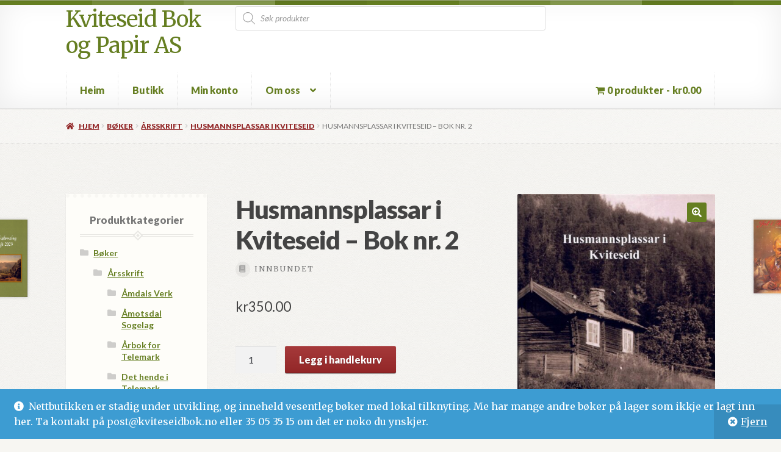

--- FILE ---
content_type: text/html; charset=UTF-8
request_url: https://www.kviteseidbok.no/produkt/husmannsplassar-i-kviteseid-bok-nr-2/
body_size: 26620
content:
<!doctype html>
<html lang="nb-NO">
<head>
<meta charset="UTF-8">
<meta name="viewport" content="width=device-width, initial-scale=1">
<link rel="profile" href="http://gmpg.org/xfn/11">
<link rel="pingback" href="https://www.kviteseidbok.no/xmlrpc.php">

<title>Husmannsplassar i Kviteseid &#8211; Bok nr. 2 &#8211; Kviteseid Bok og Papir AS</title>
<meta name='robots' content='max-image-preview:large' />
<link rel='dns-prefetch' href='//fonts.googleapis.com' />
<link rel="alternate" type="application/rss+xml" title="Kviteseid Bok og Papir AS &raquo; strøm" href="https://www.kviteseidbok.no/feed/" />
<link rel="alternate" type="application/rss+xml" title="Kviteseid Bok og Papir AS &raquo; kommentarstrøm" href="https://www.kviteseidbok.no/comments/feed/" />
<link rel="alternate" title="oEmbed (JSON)" type="application/json+oembed" href="https://www.kviteseidbok.no/wp-json/oembed/1.0/embed?url=https%3A%2F%2Fwww.kviteseidbok.no%2Fprodukt%2Fhusmannsplassar-i-kviteseid-bok-nr-2%2F" />
<link rel="alternate" title="oEmbed (XML)" type="text/xml+oembed" href="https://www.kviteseidbok.no/wp-json/oembed/1.0/embed?url=https%3A%2F%2Fwww.kviteseidbok.no%2Fprodukt%2Fhusmannsplassar-i-kviteseid-bok-nr-2%2F&#038;format=xml" />
<style id='wp-img-auto-sizes-contain-inline-css'>
img:is([sizes=auto i],[sizes^="auto," i]){contain-intrinsic-size:3000px 1500px}
/*# sourceURL=wp-img-auto-sizes-contain-inline-css */
</style>
<link rel='stylesheet' id='posten-bring-checkout-blocks-integration-css' href='https://www.kviteseidbok.no/wp-content/plugins/posten-bring-checkout/build/style-index.css?ver=1.1.41' media='all' />
<style id='wp-emoji-styles-inline-css'>

	img.wp-smiley, img.emoji {
		display: inline !important;
		border: none !important;
		box-shadow: none !important;
		height: 1em !important;
		width: 1em !important;
		margin: 0 0.07em !important;
		vertical-align: -0.1em !important;
		background: none !important;
		padding: 0 !important;
	}
/*# sourceURL=wp-emoji-styles-inline-css */
</style>
<style id='wp-block-library-inline-css'>
:root{--wp-block-synced-color:#7a00df;--wp-block-synced-color--rgb:122,0,223;--wp-bound-block-color:var(--wp-block-synced-color);--wp-editor-canvas-background:#ddd;--wp-admin-theme-color:#007cba;--wp-admin-theme-color--rgb:0,124,186;--wp-admin-theme-color-darker-10:#006ba1;--wp-admin-theme-color-darker-10--rgb:0,107,160.5;--wp-admin-theme-color-darker-20:#005a87;--wp-admin-theme-color-darker-20--rgb:0,90,135;--wp-admin-border-width-focus:2px}@media (min-resolution:192dpi){:root{--wp-admin-border-width-focus:1.5px}}.wp-element-button{cursor:pointer}:root .has-very-light-gray-background-color{background-color:#eee}:root .has-very-dark-gray-background-color{background-color:#313131}:root .has-very-light-gray-color{color:#eee}:root .has-very-dark-gray-color{color:#313131}:root .has-vivid-green-cyan-to-vivid-cyan-blue-gradient-background{background:linear-gradient(135deg,#00d084,#0693e3)}:root .has-purple-crush-gradient-background{background:linear-gradient(135deg,#34e2e4,#4721fb 50%,#ab1dfe)}:root .has-hazy-dawn-gradient-background{background:linear-gradient(135deg,#faaca8,#dad0ec)}:root .has-subdued-olive-gradient-background{background:linear-gradient(135deg,#fafae1,#67a671)}:root .has-atomic-cream-gradient-background{background:linear-gradient(135deg,#fdd79a,#004a59)}:root .has-nightshade-gradient-background{background:linear-gradient(135deg,#330968,#31cdcf)}:root .has-midnight-gradient-background{background:linear-gradient(135deg,#020381,#2874fc)}:root{--wp--preset--font-size--normal:16px;--wp--preset--font-size--huge:42px}.has-regular-font-size{font-size:1em}.has-larger-font-size{font-size:2.625em}.has-normal-font-size{font-size:var(--wp--preset--font-size--normal)}.has-huge-font-size{font-size:var(--wp--preset--font-size--huge)}.has-text-align-center{text-align:center}.has-text-align-left{text-align:left}.has-text-align-right{text-align:right}.has-fit-text{white-space:nowrap!important}#end-resizable-editor-section{display:none}.aligncenter{clear:both}.items-justified-left{justify-content:flex-start}.items-justified-center{justify-content:center}.items-justified-right{justify-content:flex-end}.items-justified-space-between{justify-content:space-between}.screen-reader-text{border:0;clip-path:inset(50%);height:1px;margin:-1px;overflow:hidden;padding:0;position:absolute;width:1px;word-wrap:normal!important}.screen-reader-text:focus{background-color:#ddd;clip-path:none;color:#444;display:block;font-size:1em;height:auto;left:5px;line-height:normal;padding:15px 23px 14px;text-decoration:none;top:5px;width:auto;z-index:100000}html :where(.has-border-color){border-style:solid}html :where([style*=border-top-color]){border-top-style:solid}html :where([style*=border-right-color]){border-right-style:solid}html :where([style*=border-bottom-color]){border-bottom-style:solid}html :where([style*=border-left-color]){border-left-style:solid}html :where([style*=border-width]){border-style:solid}html :where([style*=border-top-width]){border-top-style:solid}html :where([style*=border-right-width]){border-right-style:solid}html :where([style*=border-bottom-width]){border-bottom-style:solid}html :where([style*=border-left-width]){border-left-style:solid}html :where(img[class*=wp-image-]){height:auto;max-width:100%}:where(figure){margin:0 0 1em}html :where(.is-position-sticky){--wp-admin--admin-bar--position-offset:var(--wp-admin--admin-bar--height,0px)}@media screen and (max-width:600px){html :where(.is-position-sticky){--wp-admin--admin-bar--position-offset:0px}}

/*# sourceURL=wp-block-library-inline-css */
</style><link rel='stylesheet' id='wc-blocks-style-css' href='https://www.kviteseidbok.no/wp-content/plugins/woocommerce/assets/client/blocks/wc-blocks.css?ver=wc-10.4.3' media='all' />
<style id='global-styles-inline-css'>
:root{--wp--preset--aspect-ratio--square: 1;--wp--preset--aspect-ratio--4-3: 4/3;--wp--preset--aspect-ratio--3-4: 3/4;--wp--preset--aspect-ratio--3-2: 3/2;--wp--preset--aspect-ratio--2-3: 2/3;--wp--preset--aspect-ratio--16-9: 16/9;--wp--preset--aspect-ratio--9-16: 9/16;--wp--preset--color--black: #000000;--wp--preset--color--cyan-bluish-gray: #abb8c3;--wp--preset--color--white: #ffffff;--wp--preset--color--pale-pink: #f78da7;--wp--preset--color--vivid-red: #cf2e2e;--wp--preset--color--luminous-vivid-orange: #ff6900;--wp--preset--color--luminous-vivid-amber: #fcb900;--wp--preset--color--light-green-cyan: #7bdcb5;--wp--preset--color--vivid-green-cyan: #00d084;--wp--preset--color--pale-cyan-blue: #8ed1fc;--wp--preset--color--vivid-cyan-blue: #0693e3;--wp--preset--color--vivid-purple: #9b51e0;--wp--preset--gradient--vivid-cyan-blue-to-vivid-purple: linear-gradient(135deg,rgb(6,147,227) 0%,rgb(155,81,224) 100%);--wp--preset--gradient--light-green-cyan-to-vivid-green-cyan: linear-gradient(135deg,rgb(122,220,180) 0%,rgb(0,208,130) 100%);--wp--preset--gradient--luminous-vivid-amber-to-luminous-vivid-orange: linear-gradient(135deg,rgb(252,185,0) 0%,rgb(255,105,0) 100%);--wp--preset--gradient--luminous-vivid-orange-to-vivid-red: linear-gradient(135deg,rgb(255,105,0) 0%,rgb(207,46,46) 100%);--wp--preset--gradient--very-light-gray-to-cyan-bluish-gray: linear-gradient(135deg,rgb(238,238,238) 0%,rgb(169,184,195) 100%);--wp--preset--gradient--cool-to-warm-spectrum: linear-gradient(135deg,rgb(74,234,220) 0%,rgb(151,120,209) 20%,rgb(207,42,186) 40%,rgb(238,44,130) 60%,rgb(251,105,98) 80%,rgb(254,248,76) 100%);--wp--preset--gradient--blush-light-purple: linear-gradient(135deg,rgb(255,206,236) 0%,rgb(152,150,240) 100%);--wp--preset--gradient--blush-bordeaux: linear-gradient(135deg,rgb(254,205,165) 0%,rgb(254,45,45) 50%,rgb(107,0,62) 100%);--wp--preset--gradient--luminous-dusk: linear-gradient(135deg,rgb(255,203,112) 0%,rgb(199,81,192) 50%,rgb(65,88,208) 100%);--wp--preset--gradient--pale-ocean: linear-gradient(135deg,rgb(255,245,203) 0%,rgb(182,227,212) 50%,rgb(51,167,181) 100%);--wp--preset--gradient--electric-grass: linear-gradient(135deg,rgb(202,248,128) 0%,rgb(113,206,126) 100%);--wp--preset--gradient--midnight: linear-gradient(135deg,rgb(2,3,129) 0%,rgb(40,116,252) 100%);--wp--preset--font-size--small: 14px;--wp--preset--font-size--medium: 23px;--wp--preset--font-size--large: 26px;--wp--preset--font-size--x-large: 42px;--wp--preset--font-size--normal: 16px;--wp--preset--font-size--huge: 37px;--wp--preset--spacing--20: 0.44rem;--wp--preset--spacing--30: 0.67rem;--wp--preset--spacing--40: 1rem;--wp--preset--spacing--50: 1.5rem;--wp--preset--spacing--60: 2.25rem;--wp--preset--spacing--70: 3.38rem;--wp--preset--spacing--80: 5.06rem;--wp--preset--shadow--natural: 6px 6px 9px rgba(0, 0, 0, 0.2);--wp--preset--shadow--deep: 12px 12px 50px rgba(0, 0, 0, 0.4);--wp--preset--shadow--sharp: 6px 6px 0px rgba(0, 0, 0, 0.2);--wp--preset--shadow--outlined: 6px 6px 0px -3px rgb(255, 255, 255), 6px 6px rgb(0, 0, 0);--wp--preset--shadow--crisp: 6px 6px 0px rgb(0, 0, 0);}:root :where(.is-layout-flow) > :first-child{margin-block-start: 0;}:root :where(.is-layout-flow) > :last-child{margin-block-end: 0;}:root :where(.is-layout-flow) > *{margin-block-start: 24px;margin-block-end: 0;}:root :where(.is-layout-constrained) > :first-child{margin-block-start: 0;}:root :where(.is-layout-constrained) > :last-child{margin-block-end: 0;}:root :where(.is-layout-constrained) > *{margin-block-start: 24px;margin-block-end: 0;}:root :where(.is-layout-flex){gap: 24px;}:root :where(.is-layout-grid){gap: 24px;}body .is-layout-flex{display: flex;}.is-layout-flex{flex-wrap: wrap;align-items: center;}.is-layout-flex > :is(*, div){margin: 0;}body .is-layout-grid{display: grid;}.is-layout-grid > :is(*, div){margin: 0;}.has-black-color{color: var(--wp--preset--color--black) !important;}.has-cyan-bluish-gray-color{color: var(--wp--preset--color--cyan-bluish-gray) !important;}.has-white-color{color: var(--wp--preset--color--white) !important;}.has-pale-pink-color{color: var(--wp--preset--color--pale-pink) !important;}.has-vivid-red-color{color: var(--wp--preset--color--vivid-red) !important;}.has-luminous-vivid-orange-color{color: var(--wp--preset--color--luminous-vivid-orange) !important;}.has-luminous-vivid-amber-color{color: var(--wp--preset--color--luminous-vivid-amber) !important;}.has-light-green-cyan-color{color: var(--wp--preset--color--light-green-cyan) !important;}.has-vivid-green-cyan-color{color: var(--wp--preset--color--vivid-green-cyan) !important;}.has-pale-cyan-blue-color{color: var(--wp--preset--color--pale-cyan-blue) !important;}.has-vivid-cyan-blue-color{color: var(--wp--preset--color--vivid-cyan-blue) !important;}.has-vivid-purple-color{color: var(--wp--preset--color--vivid-purple) !important;}.has-black-background-color{background-color: var(--wp--preset--color--black) !important;}.has-cyan-bluish-gray-background-color{background-color: var(--wp--preset--color--cyan-bluish-gray) !important;}.has-white-background-color{background-color: var(--wp--preset--color--white) !important;}.has-pale-pink-background-color{background-color: var(--wp--preset--color--pale-pink) !important;}.has-vivid-red-background-color{background-color: var(--wp--preset--color--vivid-red) !important;}.has-luminous-vivid-orange-background-color{background-color: var(--wp--preset--color--luminous-vivid-orange) !important;}.has-luminous-vivid-amber-background-color{background-color: var(--wp--preset--color--luminous-vivid-amber) !important;}.has-light-green-cyan-background-color{background-color: var(--wp--preset--color--light-green-cyan) !important;}.has-vivid-green-cyan-background-color{background-color: var(--wp--preset--color--vivid-green-cyan) !important;}.has-pale-cyan-blue-background-color{background-color: var(--wp--preset--color--pale-cyan-blue) !important;}.has-vivid-cyan-blue-background-color{background-color: var(--wp--preset--color--vivid-cyan-blue) !important;}.has-vivid-purple-background-color{background-color: var(--wp--preset--color--vivid-purple) !important;}.has-black-border-color{border-color: var(--wp--preset--color--black) !important;}.has-cyan-bluish-gray-border-color{border-color: var(--wp--preset--color--cyan-bluish-gray) !important;}.has-white-border-color{border-color: var(--wp--preset--color--white) !important;}.has-pale-pink-border-color{border-color: var(--wp--preset--color--pale-pink) !important;}.has-vivid-red-border-color{border-color: var(--wp--preset--color--vivid-red) !important;}.has-luminous-vivid-orange-border-color{border-color: var(--wp--preset--color--luminous-vivid-orange) !important;}.has-luminous-vivid-amber-border-color{border-color: var(--wp--preset--color--luminous-vivid-amber) !important;}.has-light-green-cyan-border-color{border-color: var(--wp--preset--color--light-green-cyan) !important;}.has-vivid-green-cyan-border-color{border-color: var(--wp--preset--color--vivid-green-cyan) !important;}.has-pale-cyan-blue-border-color{border-color: var(--wp--preset--color--pale-cyan-blue) !important;}.has-vivid-cyan-blue-border-color{border-color: var(--wp--preset--color--vivid-cyan-blue) !important;}.has-vivid-purple-border-color{border-color: var(--wp--preset--color--vivid-purple) !important;}.has-vivid-cyan-blue-to-vivid-purple-gradient-background{background: var(--wp--preset--gradient--vivid-cyan-blue-to-vivid-purple) !important;}.has-light-green-cyan-to-vivid-green-cyan-gradient-background{background: var(--wp--preset--gradient--light-green-cyan-to-vivid-green-cyan) !important;}.has-luminous-vivid-amber-to-luminous-vivid-orange-gradient-background{background: var(--wp--preset--gradient--luminous-vivid-amber-to-luminous-vivid-orange) !important;}.has-luminous-vivid-orange-to-vivid-red-gradient-background{background: var(--wp--preset--gradient--luminous-vivid-orange-to-vivid-red) !important;}.has-very-light-gray-to-cyan-bluish-gray-gradient-background{background: var(--wp--preset--gradient--very-light-gray-to-cyan-bluish-gray) !important;}.has-cool-to-warm-spectrum-gradient-background{background: var(--wp--preset--gradient--cool-to-warm-spectrum) !important;}.has-blush-light-purple-gradient-background{background: var(--wp--preset--gradient--blush-light-purple) !important;}.has-blush-bordeaux-gradient-background{background: var(--wp--preset--gradient--blush-bordeaux) !important;}.has-luminous-dusk-gradient-background{background: var(--wp--preset--gradient--luminous-dusk) !important;}.has-pale-ocean-gradient-background{background: var(--wp--preset--gradient--pale-ocean) !important;}.has-electric-grass-gradient-background{background: var(--wp--preset--gradient--electric-grass) !important;}.has-midnight-gradient-background{background: var(--wp--preset--gradient--midnight) !important;}.has-small-font-size{font-size: var(--wp--preset--font-size--small) !important;}.has-medium-font-size{font-size: var(--wp--preset--font-size--medium) !important;}.has-large-font-size{font-size: var(--wp--preset--font-size--large) !important;}.has-x-large-font-size{font-size: var(--wp--preset--font-size--x-large) !important;}
/*# sourceURL=global-styles-inline-css */
</style>

<style id='classic-theme-styles-inline-css'>
/*! This file is auto-generated */
.wp-block-button__link{color:#fff;background-color:#32373c;border-radius:9999px;box-shadow:none;text-decoration:none;padding:calc(.667em + 2px) calc(1.333em + 2px);font-size:1.125em}.wp-block-file__button{background:#32373c;color:#fff;text-decoration:none}
/*# sourceURL=/wp-includes/css/classic-themes.min.css */
</style>
<link rel='stylesheet' id='storefront-gutenberg-blocks-css' href='https://www.kviteseidbok.no/wp-content/themes/storefront/assets/css/base/gutenberg-blocks.css?ver=4.6.1' media='all' />
<style id='storefront-gutenberg-blocks-inline-css'>

				.wp-block-button__link:not(.has-text-color) {
					color: #ffffff;
				}

				.wp-block-button__link:not(.has-text-color):hover,
				.wp-block-button__link:not(.has-text-color):focus,
				.wp-block-button__link:not(.has-text-color):active {
					color: #ffffff;
				}

				.wp-block-button__link:not(.has-background) {
					background-color: #657E21;
				}

				.wp-block-button__link:not(.has-background):hover,
				.wp-block-button__link:not(.has-background):focus,
				.wp-block-button__link:not(.has-background):active {
					border-color: #4c6508;
					background-color: #4c6508;
				}

				.wc-block-grid__products .wc-block-grid__product .wp-block-button__link {
					background-color: #657E21;
					border-color: #657E21;
					color: #ffffff;
				}

				.wp-block-quote footer,
				.wp-block-quote cite,
				.wp-block-quote__citation {
					color: #777777;
				}

				.wp-block-pullquote cite,
				.wp-block-pullquote footer,
				.wp-block-pullquote__citation {
					color: #777777;
				}

				.wp-block-image figcaption {
					color: #777777;
				}

				.wp-block-separator.is-style-dots::before {
					color: #444444;
				}

				.wp-block-file a.wp-block-file__button {
					color: #ffffff;
					background-color: #657E21;
					border-color: #657E21;
				}

				.wp-block-file a.wp-block-file__button:hover,
				.wp-block-file a.wp-block-file__button:focus,
				.wp-block-file a.wp-block-file__button:active {
					color: #ffffff;
					background-color: #4c6508;
				}

				.wp-block-code,
				.wp-block-preformatted pre {
					color: #777777;
				}

				.wp-block-table:not( .has-background ):not( .is-style-stripes ) tbody tr:nth-child(2n) td {
					background-color: #f5f4f0;
				}

				.wp-block-cover .wp-block-cover__inner-container h1:not(.has-text-color),
				.wp-block-cover .wp-block-cover__inner-container h2:not(.has-text-color),
				.wp-block-cover .wp-block-cover__inner-container h3:not(.has-text-color),
				.wp-block-cover .wp-block-cover__inner-container h4:not(.has-text-color),
				.wp-block-cover .wp-block-cover__inner-container h5:not(.has-text-color),
				.wp-block-cover .wp-block-cover__inner-container h6:not(.has-text-color) {
					color: #000000;
				}

				.wc-block-components-price-slider__range-input-progress,
				.rtl .wc-block-components-price-slider__range-input-progress {
					--range-color: #657E21;
				}

				/* Target only IE11 */
				@media all and (-ms-high-contrast: none), (-ms-high-contrast: active) {
					.wc-block-components-price-slider__range-input-progress {
						background: #657E21;
					}
				}

				.wc-block-components-button:not(.is-link) {
					background-color: #922627;
					color: #ffffff;
				}

				.wc-block-components-button:not(.is-link):hover,
				.wc-block-components-button:not(.is-link):focus,
				.wc-block-components-button:not(.is-link):active {
					background-color: #790d0e;
					color: #ffffff;
				}

				.wc-block-components-button:not(.is-link):disabled {
					background-color: #922627;
					color: #ffffff;
				}

				.wc-block-cart__submit-container {
					background-color: #F7F6F2;
				}

				.wc-block-cart__submit-container::before {
					color: rgba(212,211,207,0.5);
				}

				.wc-block-components-order-summary-item__quantity {
					background-color: #F7F6F2;
					border-color: #777777;
					box-shadow: 0 0 0 2px #F7F6F2;
					color: #777777;
				}
			
/*# sourceURL=storefront-gutenberg-blocks-inline-css */
</style>
<link rel='stylesheet' id='photoswipe-css' href='https://www.kviteseidbok.no/wp-content/plugins/woocommerce/assets/css/photoswipe/photoswipe.min.css?ver=10.4.3' media='all' />
<link rel='stylesheet' id='photoswipe-default-skin-css' href='https://www.kviteseidbok.no/wp-content/plugins/woocommerce/assets/css/photoswipe/default-skin/default-skin.min.css?ver=10.4.3' media='all' />
<style id='woocommerce-inline-inline-css'>
.woocommerce form .form-row .required { visibility: visible; }
/*# sourceURL=woocommerce-inline-inline-css */
</style>
<link rel='stylesheet' id='wpmenucart-icons-css' href='https://www.kviteseidbok.no/wp-content/plugins/wp-menu-cart/assets/css/wpmenucart-icons.min.css?ver=2.14.12' media='all' />
<style id='wpmenucart-icons-inline-css'>
@font-face{font-family:WPMenuCart;src:url(https://www.kviteseidbok.no/wp-content/plugins/wp-menu-cart/assets/fonts/WPMenuCart.eot);src:url(https://www.kviteseidbok.no/wp-content/plugins/wp-menu-cart/assets/fonts/WPMenuCart.eot?#iefix) format('embedded-opentype'),url(https://www.kviteseidbok.no/wp-content/plugins/wp-menu-cart/assets/fonts/WPMenuCart.woff2) format('woff2'),url(https://www.kviteseidbok.no/wp-content/plugins/wp-menu-cart/assets/fonts/WPMenuCart.woff) format('woff'),url(https://www.kviteseidbok.no/wp-content/plugins/wp-menu-cart/assets/fonts/WPMenuCart.ttf) format('truetype'),url(https://www.kviteseidbok.no/wp-content/plugins/wp-menu-cart/assets/fonts/WPMenuCart.svg#WPMenuCart) format('svg');font-weight:400;font-style:normal;font-display:swap}
/*# sourceURL=wpmenucart-icons-inline-css */
</style>
<link rel='stylesheet' id='wpmenucart-css' href='https://www.kviteseidbok.no/wp-content/plugins/wp-menu-cart/assets/css/wpmenucart-main.min.css?ver=2.14.12' media='all' />
<style id='wpmenucart-inline-css'>
.et-cart-info { display:none !important; } .site-header-cart { display:none !important; }
/*# sourceURL=wpmenucart-inline-css */
</style>
<link rel='stylesheet' id='dgwt-wcas-style-css' href='https://www.kviteseidbok.no/wp-content/plugins/ajax-search-for-woocommerce/assets/css/style.min.css?ver=1.32.2' media='all' />
<link rel='stylesheet' id='storefront-style-css' href='https://www.kviteseidbok.no/wp-content/themes/storefront/style.css?ver=4.6.1' media='all' />
<style id='storefront-style-inline-css'>

			.main-navigation ul li a,
			.site-title a,
			ul.menu li a,
			.site-branding h1 a,
			button.menu-toggle,
			button.menu-toggle:hover,
			.handheld-navigation .dropdown-toggle {
				color: #657E21;
			}

			button.menu-toggle,
			button.menu-toggle:hover {
				border-color: #657E21;
			}

			.main-navigation ul li a:hover,
			.main-navigation ul li:hover > a,
			.site-title a:hover,
			.site-header ul.menu li.current-menu-item > a {
				color: #a6bf62;
			}

			table:not( .has-background ) th {
				background-color: #f0efeb;
			}

			table:not( .has-background ) tbody td {
				background-color: #f5f4f0;
			}

			table:not( .has-background ) tbody tr:nth-child(2n) td,
			fieldset,
			fieldset legend {
				background-color: #f3f2ee;
			}

			.site-header,
			.secondary-navigation ul ul,
			.main-navigation ul.menu > li.menu-item-has-children:after,
			.secondary-navigation ul.menu ul,
			.storefront-handheld-footer-bar,
			.storefront-handheld-footer-bar ul li > a,
			.storefront-handheld-footer-bar ul li.search .site-search,
			button.menu-toggle,
			button.menu-toggle:hover {
				background-color: #ffffff;
			}

			p.site-description,
			.site-header,
			.storefront-handheld-footer-bar {
				color: #444444;
			}

			button.menu-toggle:after,
			button.menu-toggle:before,
			button.menu-toggle span:before {
				background-color: #657E21;
			}

			h1, h2, h3, h4, h5, h6, .wc-block-grid__product-title {
				color: #444444;
			}

			.widget h1 {
				border-bottom-color: #444444;
			}

			body,
			.secondary-navigation a {
				color: #777777;
			}

			.widget-area .widget a,
			.hentry .entry-header .posted-on a,
			.hentry .entry-header .post-author a,
			.hentry .entry-header .post-comments a,
			.hentry .entry-header .byline a {
				color: #7c7c7c;
			}

			a {
				color: #657E21;
			}

			a:focus,
			button:focus,
			.button.alt:focus,
			input:focus,
			textarea:focus,
			input[type="button"]:focus,
			input[type="reset"]:focus,
			input[type="submit"]:focus,
			input[type="email"]:focus,
			input[type="tel"]:focus,
			input[type="url"]:focus,
			input[type="password"]:focus,
			input[type="search"]:focus {
				outline-color: #657E21;
			}

			button, input[type="button"], input[type="reset"], input[type="submit"], .button, .widget a.button {
				background-color: #657E21;
				border-color: #657E21;
				color: #ffffff;
			}

			button:hover, input[type="button"]:hover, input[type="reset"]:hover, input[type="submit"]:hover, .button:hover, .widget a.button:hover {
				background-color: #4c6508;
				border-color: #4c6508;
				color: #ffffff;
			}

			button.alt, input[type="button"].alt, input[type="reset"].alt, input[type="submit"].alt, .button.alt, .widget-area .widget a.button.alt {
				background-color: #922627;
				border-color: #922627;
				color: #ffffff;
			}

			button.alt:hover, input[type="button"].alt:hover, input[type="reset"].alt:hover, input[type="submit"].alt:hover, .button.alt:hover, .widget-area .widget a.button.alt:hover {
				background-color: #790d0e;
				border-color: #790d0e;
				color: #ffffff;
			}

			.pagination .page-numbers li .page-numbers.current {
				background-color: #deddd9;
				color: #6d6d6d;
			}

			#comments .comment-list .comment-content .comment-text {
				background-color: #f0efeb;
			}

			.site-footer {
				background-color: #ffffff;
				color: #777777;
			}

			.site-footer a:not(.button):not(.components-button) {
				color: #657E21;
			}

			.site-footer .storefront-handheld-footer-bar a:not(.button):not(.components-button) {
				color: #657E21;
			}

			.site-footer h1, .site-footer h2, .site-footer h3, .site-footer h4, .site-footer h5, .site-footer h6, .site-footer .widget .widget-title, .site-footer .widget .widgettitle {
				color: #444444;
			}

			.page-template-template-homepage.has-post-thumbnail .type-page.has-post-thumbnail .entry-title {
				color: #000000;
			}

			.page-template-template-homepage.has-post-thumbnail .type-page.has-post-thumbnail .entry-content {
				color: #000000;
			}

			@media screen and ( min-width: 768px ) {
				.secondary-navigation ul.menu a:hover {
					color: #5d5d5d;
				}

				.secondary-navigation ul.menu a {
					color: #444444;
				}

				.main-navigation ul.menu ul.sub-menu,
				.main-navigation ul.nav-menu ul.children {
					background-color: #f0f0f0;
				}

				.site-header {
					border-bottom-color: #f0f0f0;
				}
			}
/*# sourceURL=storefront-style-inline-css */
</style>
<link rel='stylesheet' id='storefront-icons-css' href='https://www.kviteseidbok.no/wp-content/themes/storefront/assets/css/base/icons.css?ver=4.6.1' media='all' />
<link rel='stylesheet' id='storefront-fonts-css' href='https://fonts.googleapis.com/css?family=Source+Sans+Pro%3A400%2C300%2C300italic%2C400italic%2C600%2C700%2C900&#038;subset=latin%2Clatin-ext&#038;ver=4.6.1' media='all' />
<link rel='stylesheet' id='vipps-gw-css' href='https://www.kviteseidbok.no/wp-content/plugins/woo-vipps/payment/css/vipps.css?ver=1768472197' media='all' />
<link rel='stylesheet' id='storefront-woocommerce-style-css' href='https://www.kviteseidbok.no/wp-content/themes/storefront/assets/css/woocommerce/woocommerce.css?ver=4.6.1' media='all' />
<style id='storefront-woocommerce-style-inline-css'>
@font-face {
				font-family: star;
				src: url(https://www.kviteseidbok.no/wp-content/plugins/woocommerce/assets/fonts/star.eot);
				src:
					url(https://www.kviteseidbok.no/wp-content/plugins/woocommerce/assets/fonts/star.eot?#iefix) format("embedded-opentype"),
					url(https://www.kviteseidbok.no/wp-content/plugins/woocommerce/assets/fonts/star.woff) format("woff"),
					url(https://www.kviteseidbok.no/wp-content/plugins/woocommerce/assets/fonts/star.ttf) format("truetype"),
					url(https://www.kviteseidbok.no/wp-content/plugins/woocommerce/assets/fonts/star.svg#star) format("svg");
				font-weight: 400;
				font-style: normal;
			}
			@font-face {
				font-family: WooCommerce;
				src: url(https://www.kviteseidbok.no/wp-content/plugins/woocommerce/assets/fonts/WooCommerce.eot);
				src:
					url(https://www.kviteseidbok.no/wp-content/plugins/woocommerce/assets/fonts/WooCommerce.eot?#iefix) format("embedded-opentype"),
					url(https://www.kviteseidbok.no/wp-content/plugins/woocommerce/assets/fonts/WooCommerce.woff) format("woff"),
					url(https://www.kviteseidbok.no/wp-content/plugins/woocommerce/assets/fonts/WooCommerce.ttf) format("truetype"),
					url(https://www.kviteseidbok.no/wp-content/plugins/woocommerce/assets/fonts/WooCommerce.svg#WooCommerce) format("svg");
				font-weight: 400;
				font-style: normal;
			}

			a.cart-contents,
			.site-header-cart .widget_shopping_cart a {
				color: #657E21;
			}

			a.cart-contents:hover,
			.site-header-cart .widget_shopping_cart a:hover,
			.site-header-cart:hover > li > a {
				color: #a6bf62;
			}

			table.cart td.product-remove,
			table.cart td.actions {
				border-top-color: #F7F6F2;
			}

			.storefront-handheld-footer-bar ul li.cart .count {
				background-color: #657E21;
				color: #ffffff;
				border-color: #ffffff;
			}

			.woocommerce-tabs ul.tabs li.active a,
			ul.products li.product .price,
			.onsale,
			.wc-block-grid__product-onsale,
			.widget_search form:before,
			.widget_product_search form:before {
				color: #777777;
			}

			.woocommerce-breadcrumb a,
			a.woocommerce-review-link,
			.product_meta a {
				color: #7c7c7c;
			}

			.wc-block-grid__product-onsale,
			.onsale {
				border-color: #777777;
			}

			.star-rating span:before,
			.quantity .plus, .quantity .minus,
			p.stars a:hover:after,
			p.stars a:after,
			.star-rating span:before,
			#payment .payment_methods li input[type=radio]:first-child:checked+label:before {
				color: #657E21;
			}

			.widget_price_filter .ui-slider .ui-slider-range,
			.widget_price_filter .ui-slider .ui-slider-handle {
				background-color: #657E21;
			}

			.order_details {
				background-color: #f0efeb;
			}

			.order_details > li {
				border-bottom: 1px dotted #dbdad6;
			}

			.order_details:before,
			.order_details:after {
				background: -webkit-linear-gradient(transparent 0,transparent 0),-webkit-linear-gradient(135deg,#f0efeb 33.33%,transparent 33.33%),-webkit-linear-gradient(45deg,#f0efeb 33.33%,transparent 33.33%)
			}

			#order_review {
				background-color: #F7F6F2;
			}

			#payment .payment_methods > li .payment_box,
			#payment .place-order {
				background-color: #f2f1ed;
			}

			#payment .payment_methods > li:not(.woocommerce-notice) {
				background-color: #edece8;
			}

			#payment .payment_methods > li:not(.woocommerce-notice):hover {
				background-color: #e8e7e3;
			}

			.woocommerce-pagination .page-numbers li .page-numbers.current {
				background-color: #deddd9;
				color: #6d6d6d;
			}

			.wc-block-grid__product-onsale,
			.onsale,
			.woocommerce-pagination .page-numbers li .page-numbers:not(.current) {
				color: #777777;
			}

			p.stars a:before,
			p.stars a:hover~a:before,
			p.stars.selected a.active~a:before {
				color: #777777;
			}

			p.stars.selected a.active:before,
			p.stars:hover a:before,
			p.stars.selected a:not(.active):before,
			p.stars.selected a.active:before {
				color: #657E21;
			}

			.single-product div.product .woocommerce-product-gallery .woocommerce-product-gallery__trigger {
				background-color: #657E21;
				color: #ffffff;
			}

			.single-product div.product .woocommerce-product-gallery .woocommerce-product-gallery__trigger:hover {
				background-color: #4c6508;
				border-color: #4c6508;
				color: #ffffff;
			}

			.button.added_to_cart:focus,
			.button.wc-forward:focus {
				outline-color: #657E21;
			}

			.added_to_cart,
			.site-header-cart .widget_shopping_cart a.button,
			.wc-block-grid__products .wc-block-grid__product .wp-block-button__link {
				background-color: #657E21;
				border-color: #657E21;
				color: #ffffff;
			}

			.added_to_cart:hover,
			.site-header-cart .widget_shopping_cart a.button:hover,
			.wc-block-grid__products .wc-block-grid__product .wp-block-button__link:hover {
				background-color: #4c6508;
				border-color: #4c6508;
				color: #ffffff;
			}

			.added_to_cart.alt, .added_to_cart, .widget a.button.checkout {
				background-color: #922627;
				border-color: #922627;
				color: #ffffff;
			}

			.added_to_cart.alt:hover, .added_to_cart:hover, .widget a.button.checkout:hover {
				background-color: #790d0e;
				border-color: #790d0e;
				color: #ffffff;
			}

			.button.loading {
				color: #657E21;
			}

			.button.loading:hover {
				background-color: #657E21;
			}

			.button.loading:after {
				color: #ffffff;
			}

			@media screen and ( min-width: 768px ) {
				.site-header-cart .widget_shopping_cart,
				.site-header .product_list_widget li .quantity {
					color: #444444;
				}

				.site-header-cart .widget_shopping_cart .buttons,
				.site-header-cart .widget_shopping_cart .total {
					background-color: #f5f5f5;
				}

				.site-header-cart .widget_shopping_cart {
					background-color: #f0f0f0;
				}
			}
				.storefront-product-pagination a {
					color: #777777;
					background-color: #F7F6F2;
				}
				.storefront-sticky-add-to-cart {
					color: #777777;
					background-color: #F7F6F2;
				}

				.storefront-sticky-add-to-cart a:not(.button) {
					color: #657E21;
				}
/*# sourceURL=storefront-woocommerce-style-inline-css */
</style>
<link rel='stylesheet' id='storefront-child-style-css' href='https://www.kviteseidbok.no/wp-content/themes/bookshop_/style.css?ver=1.0.18' media='all' />
<style id='storefront-child-style-inline-css'>

				.secondary-navigation ul.menu li a,
				.woocommerce-breadcrumb a,
				ul.products li.product .price,
				.star-rating span:before {
					color: #922627;
				}

				.site-header-cart .widget_shopping_cart, .main-navigation ul.menu ul.sub-menu, .main-navigation ul.nav-menu ul.children {
					background-color: #ffffff;
				}

				.star-rating:before {
					color: #777777;
				}

				.single-product div.product .summary .price,
				#reviews .commentlist li .review-meta strong,
				.main-navigation ul li.smm-active .widget h3.widget-title {
					color: #444444;
				}

				ul.products li.product h3,
				ul.products li.product .button,
				ul.products li.product .added_to_cart,
				.widget-area .widget a:not(.button) {
					color: #657E21;
				}

				.main-navigation ul li .smm-mega-menu ul.products li.product a.button.add_to_cart_button,
				.main-navigation ul li .smm-mega-menu ul.products li.product a.added_to_cart,
				.main-navigation ul li .smm-mega-menu ul.products li.product a.button.add_to_cart_button:hover,
				.main-navigation ul li .smm-mega-menu ul.products li.product a.added_to_cart:hover,
				.main-navigation ul li .smm-mega-menu ul.products li.product a.button.product_type_grouped,
				.main-navigation ul li .smm-mega-menu ul.products li.product a.button.product_type_grouped:hover {
					color: #657E21 !important;
					background-color: transparent !important;
				}

				.widget-area .widget a:hover,
				.main-navigation ul li a:hover,
				.main-navigation ul li:hover > a,
				.site-title a:hover, a.cart-contents:hover,
				.site-header-cart .widget_shopping_cart a:hover,
				.site-header-cart:hover > li > a,
				ul.menu li.current-menu-item > a {
					color: #3d5600;
				}

				ul.products li.product .format,
				ul.products li.product .author,
				ul.products li.product .button:before,
				mark {
					color: #777777;
				}

				.onsale {
					background-color: #657E21;
					color: #F7F6F2;
				}

				.secondary-navigation ul.menu li a:hover {
					color: #ba4e4f;
				}

				.site-header:before {
					background-color: #657E21;
				}

				.button,
				button:not(.pswp__button),
				input[type=button],
				input[type=reset],
				input[type=submit],
				.site-header-cart .cart-contents {
					background: #657E21; /* Old browsers */
					background: -moz-linear-gradient(top, #799235 0%, #657E21 100%); /* FF3.6-15 */
					background: -webkit-linear-gradient(top, #799235 0%,#657E21 100%); /* Chrome10-25,Safari5.1-6 */
					background: linear-gradient(to bottom, #799235 0%,#657E21 100%); /* W3C, IE10+, FF16+, Chrome26+, Opera12+, Safari7+ */
					filter: progid:DXImageTransform.Microsoft.gradient( startColorstr="#799235", endColorstr="#657E21",GradientType=0 ); /* IE6-9 */
					color: #ffffff
				}

				.button:hover,
				button:not(.pswp__button):hover,
				input[type=button]:hover,
				input[type=reset]:hover,
				input[type=submit]:hover,
				.site-header-cart .cart-contents:hover {
					background: #657E21; /* Old browsers */
					background: -moz-linear-gradient(top, #657E21 0%, #425b00 100%); /* FF3.6-15 */
					background: -webkit-linear-gradient(top, #657E21 0%,#425b00 100%); /* Chrome10-25,Safari5.1-6 */
					background: linear-gradient(to bottom, #657E21 0%,#425b00 100%); /* W3C, IE10+, FF16+, Chrome26+, Opera12+, Safari7+ */
					filter: progid:DXImageTransform.Microsoft.gradient( startColorstr="#657E21", endColorstr="#425b00",GradientType=0 ); /* IE6-9 */
				}

				.button.alt,
				button.alt,
				input[type=button].alt,
				input[type=reset].alt,
				input[type=submit].alt {
					background: #922627; /* Old browsers */
					background: -moz-linear-gradient(top, #a63a3b 0%, #922627 100%); /* FF3.6-15 */
					background: -webkit-linear-gradient(top, #a63a3b 0%,#922627 100%); /* Chrome10-25,Safari5.1-6 */
					background: linear-gradient(to bottom, #a63a3b 0%,#922627 100%); /* W3C, IE10+, FF16+, Chrome26+, Opera12+, Safari7+ */
					filter: progid:DXImageTransform.Microsoft.gradient( startColorstr="#a63a3b", endColorstr="#922627",GradientType=0 ); /* IE6-9 */
					color: #ffffff
				}

				.button.alt:hover,
				button.alt:hover,
				input[type=button].alt:hover,
				input[type=reset].alt:hover,
				input[type=submit].alt:hover {
					background: #922627; /* Old browsers */
					background: -moz-linear-gradient(top, #922627 0%, #6f0304 100%); /* FF3.6-15 */
					background: -webkit-linear-gradient(top, #922627 0%,#6f0304 100%); /* Chrome10-25,Safari5.1-6 */
					background: linear-gradient(to bottom, #922627 0%,#6f0304 100%); /* W3C, IE10+, FF16+, Chrome26+, Opera12+, Safari7+ */
					filter: progid:DXImageTransform.Microsoft.gradient( startColorstr="#922627", endColorstr="#6f0304",GradientType=0 ); /* IE6-9 */
				}

				.site-header-cart .cart-contents:hover,
				.site-header-cart:hover .cart-contents,
				ul.menu li.current-menu-item > a.cart-contents {
					color: #ffffff
				}

				ul.menu li.current-menu-item > a,
				table th,
				#payment .payment_methods li label {
					color: #444444;
				}

				.main-navigation ul.nav-menu > li:hover > a,
				ul.menu li.current-menu-item > a:not(.cart-contents),
				.main-navigation ul.menu ul,
				.site-header-cart .widget_shopping_cart,
				.smm-mega-menu {
					background: #ffffff;
				}

				.main-navigation ul li.smm-active li:hover a {
					color: #657E21 !important;
				}

				.widget-area .widget,
				table,
				.woocommerce-tabs ul.tabs,
				.storefront-sorting,
				#order_review_heading,
				#order_review {
					background: #fefdf9;
				}

				.widget-area .widget.widget_shopping_cart {
					background: #fffffc;
				}

				.widget-area .widget .widget-title, .widget-area .widget .widgettitle,
				.site-main .storefront-product-section .section-title {
					border-bottom-color: #e8e7e3;
				}

				.widget-area .widget .widget-title:after, .widget-area .widget .widgettitle:after {
					background-color: #e8e7e3;
					border: 2px solid #fefdf9;
					box-shadow: 0 0 0 2px #e8e7e3;
				}

				.site-main .storefront-product-section .section-title:after {
					background-color: #e8e7e3;
					border: 2px solid #F7F6F2;
					box-shadow: 0 0 0 2px #e8e7e3;
				}
/*# sourceURL=storefront-child-style-inline-css */
</style>
<link rel='stylesheet' id='bookshop-fonts-css' href='https://fonts.googleapis.com/css?family=Merriweather%3A400%2C400italic%2C700%7CLato%3A300%2C400%2C400italic%2C700%2C700italic%2C900&#038;subset=latin%2Clatin-ext' media='all' />
<link rel='stylesheet' id='storefront-woocommerce-brands-style-css' href='https://www.kviteseidbok.no/wp-content/themes/storefront/assets/css/woocommerce/extensions/brands.css?ver=4.6.1' media='all' />
<script src="https://www.kviteseidbok.no/wp-includes/js/jquery/jquery.min.js?ver=3.7.1" id="jquery-core-js"></script>
<script src="https://www.kviteseidbok.no/wp-includes/js/jquery/jquery-migrate.min.js?ver=3.4.1" id="jquery-migrate-js"></script>
<script src="https://www.kviteseidbok.no/wp-content/plugins/woocommerce/assets/js/jquery-blockui/jquery.blockUI.min.js?ver=2.7.0-wc.10.4.3" id="wc-jquery-blockui-js" defer data-wp-strategy="defer"></script>
<script id="wc-add-to-cart-js-extra">
var wc_add_to_cart_params = {"ajax_url":"/wp-admin/admin-ajax.php","wc_ajax_url":"/?wc-ajax=%%endpoint%%","i18n_view_cart":"Vis handlekurv","cart_url":"https://www.kviteseidbok.no/handlekurv/","is_cart":"","cart_redirect_after_add":"no"};
//# sourceURL=wc-add-to-cart-js-extra
</script>
<script src="https://www.kviteseidbok.no/wp-content/plugins/woocommerce/assets/js/frontend/add-to-cart.min.js?ver=10.4.3" id="wc-add-to-cart-js" defer data-wp-strategy="defer"></script>
<script src="https://www.kviteseidbok.no/wp-content/plugins/woocommerce/assets/js/zoom/jquery.zoom.min.js?ver=1.7.21-wc.10.4.3" id="wc-zoom-js" defer data-wp-strategy="defer"></script>
<script src="https://www.kviteseidbok.no/wp-content/plugins/woocommerce/assets/js/flexslider/jquery.flexslider.min.js?ver=2.7.2-wc.10.4.3" id="wc-flexslider-js" defer data-wp-strategy="defer"></script>
<script src="https://www.kviteseidbok.no/wp-content/plugins/woocommerce/assets/js/photoswipe/photoswipe.min.js?ver=4.1.1-wc.10.4.3" id="wc-photoswipe-js" defer data-wp-strategy="defer"></script>
<script src="https://www.kviteseidbok.no/wp-content/plugins/woocommerce/assets/js/photoswipe/photoswipe-ui-default.min.js?ver=4.1.1-wc.10.4.3" id="wc-photoswipe-ui-default-js" defer data-wp-strategy="defer"></script>
<script id="wc-single-product-js-extra">
var wc_single_product_params = {"i18n_required_rating_text":"Vennligst velg en vurdering","i18n_rating_options":["1 av 5 stjerner","2 av 5 stjerner","3 av 5 stjerner","4 av 5 stjerner","5 av 5 stjerner"],"i18n_product_gallery_trigger_text":"Se bildegalleri i fullskjerm","review_rating_required":"yes","flexslider":{"rtl":false,"animation":"slide","smoothHeight":true,"directionNav":false,"controlNav":"thumbnails","slideshow":false,"animationSpeed":500,"animationLoop":false,"allowOneSlide":false},"zoom_enabled":"1","zoom_options":[],"photoswipe_enabled":"1","photoswipe_options":{"shareEl":false,"closeOnScroll":false,"history":false,"hideAnimationDuration":0,"showAnimationDuration":0},"flexslider_enabled":"1"};
//# sourceURL=wc-single-product-js-extra
</script>
<script src="https://www.kviteseidbok.no/wp-content/plugins/woocommerce/assets/js/frontend/single-product.min.js?ver=10.4.3" id="wc-single-product-js" defer data-wp-strategy="defer"></script>
<script src="https://www.kviteseidbok.no/wp-content/plugins/woocommerce/assets/js/js-cookie/js.cookie.min.js?ver=2.1.4-wc.10.4.3" id="wc-js-cookie-js" defer data-wp-strategy="defer"></script>
<script id="woocommerce-js-extra">
var woocommerce_params = {"ajax_url":"/wp-admin/admin-ajax.php","wc_ajax_url":"/?wc-ajax=%%endpoint%%","i18n_password_show":"Vis passord","i18n_password_hide":"Skjul passord"};
//# sourceURL=woocommerce-js-extra
</script>
<script src="https://www.kviteseidbok.no/wp-content/plugins/woocommerce/assets/js/frontend/woocommerce.min.js?ver=10.4.3" id="woocommerce-js" defer data-wp-strategy="defer"></script>
<script id="WCPAY_ASSETS-js-extra">
var wcpayAssets = {"url":"https://www.kviteseidbok.no/wp-content/plugins/woocommerce-payments/dist/"};
//# sourceURL=WCPAY_ASSETS-js-extra
</script>
<script id="wc-cart-fragments-js-extra">
var wc_cart_fragments_params = {"ajax_url":"/wp-admin/admin-ajax.php","wc_ajax_url":"/?wc-ajax=%%endpoint%%","cart_hash_key":"wc_cart_hash_ab20efbec7bacf5b0c57e8f674f3fa2d","fragment_name":"wc_fragments_ab20efbec7bacf5b0c57e8f674f3fa2d","request_timeout":"5000"};
//# sourceURL=wc-cart-fragments-js-extra
</script>
<script src="https://www.kviteseidbok.no/wp-content/plugins/woocommerce/assets/js/frontend/cart-fragments.min.js?ver=10.4.3" id="wc-cart-fragments-js" defer data-wp-strategy="defer"></script>
<link rel="https://api.w.org/" href="https://www.kviteseidbok.no/wp-json/" /><link rel="alternate" title="JSON" type="application/json" href="https://www.kviteseidbok.no/wp-json/wp/v2/product/52082" /><link rel="EditURI" type="application/rsd+xml" title="RSD" href="https://www.kviteseidbok.no/xmlrpc.php?rsd" />
<meta name="generator" content="WordPress 6.9" />
<meta name="generator" content="WooCommerce 10.4.3" />
<link rel="canonical" href="https://www.kviteseidbok.no/produkt/husmannsplassar-i-kviteseid-bok-nr-2/" />
<link rel='shortlink' href='https://www.kviteseidbok.no/?p=52082' />
		<style>
			.dgwt-wcas-ico-magnifier,.dgwt-wcas-ico-magnifier-handler{max-width:20px}.dgwt-wcas-search-wrapp{max-width:600px}		</style>
			<noscript><style>.woocommerce-product-gallery{ opacity: 1 !important; }</style></noscript>
	<style> a[href="https://www.kviteseidbok.no/vipps_checkout/"] { -webkit-touch-callout: none;  } </style>
<style id="custom-background-css">
body.custom-background { background-color: #F7F6F2; background-image: url("https://www.kviteseidbok.no/wp-content/themes/bookshop_/assets/images/paper.png"); background-position: left top; background-size: auto; background-repeat: repeat; background-attachment: fixed; }
</style>
	<link rel='stylesheet' id='wc-blocks-checkout-style-css' href='https://www.kviteseidbok.no/wp-content/plugins/woocommerce-payments/dist/blocks-checkout.css?ver=10.4.0' media='all' />
</head>

<body class="wp-singular product-template-default single single-product postid-52082 custom-background wp-embed-responsive wp-theme-storefront wp-child-theme-bookshop_ theme-storefront woocommerce woocommerce-page woocommerce-demo-store woocommerce-no-js storefront-2-3 storefront-align-wide left-sidebar woocommerce-active">

<p role="complementary" aria-label="Butikkmelding" class="woocommerce-store-notice demo_store" data-notice-id="a126363ade0ce7ecbd3578626accb32c" style="display:none;">Nettbutikken er stadig under utvikling, og inneheld vesentleg bøker med lokal tilknyting.
Me har mange andre bøker på lager som ikkje er lagt inn her.
Ta kontakt på post@kviteseidbok.no eller 35 05 35 15 om det er noko du ynskjer. <a role="button" href="#" class="woocommerce-store-notice__dismiss-link">Fjern</a></p>

<div id="page" class="hfeed site">
	
	<header id="masthead" class="site-header" role="banner" style="">

		<div class="col-full">		<a class="skip-link screen-reader-text" href="#site-navigation">Hopp til navigasjon</a>
		<a class="skip-link screen-reader-text" href="#content">Hopp til innhold</a>
				<div class="site-branding">
			<div class="beta site-title"><a href="https://www.kviteseidbok.no/" rel="home">Kviteseid Bok og Papir AS</a></div>		</div>
					<div class="site-search">
				<div  class="dgwt-wcas-search-wrapp dgwt-wcas-no-submit woocommerce dgwt-wcas-style-solaris js-dgwt-wcas-layout-classic dgwt-wcas-layout-classic js-dgwt-wcas-mobile-overlay-enabled">
		<form class="dgwt-wcas-search-form" role="search" action="https://www.kviteseidbok.no/" method="get">
		<div class="dgwt-wcas-sf-wrapp">
							<svg
					class="dgwt-wcas-ico-magnifier" xmlns="http://www.w3.org/2000/svg"
					xmlns:xlink="http://www.w3.org/1999/xlink" x="0px" y="0px"
					viewBox="0 0 51.539 51.361" xml:space="preserve">
					<path 						d="M51.539,49.356L37.247,35.065c3.273-3.74,5.272-8.623,5.272-13.983c0-11.742-9.518-21.26-21.26-21.26 S0,9.339,0,21.082s9.518,21.26,21.26,21.26c5.361,0,10.244-1.999,13.983-5.272l14.292,14.292L51.539,49.356z M2.835,21.082 c0-10.176,8.249-18.425,18.425-18.425s18.425,8.249,18.425,18.425S31.436,39.507,21.26,39.507S2.835,31.258,2.835,21.082z"/>
				</svg>
							<label class="screen-reader-text"
				for="dgwt-wcas-search-input-1">
				Products search			</label>

			<input
				id="dgwt-wcas-search-input-1"
				type="search"
				class="dgwt-wcas-search-input"
				name="s"
				value=""
				placeholder="Søk produkter"
				autocomplete="off"
							/>
			<div class="dgwt-wcas-preloader"></div>

			<div class="dgwt-wcas-voice-search"></div>

			
			<input type="hidden" name="post_type" value="product"/>
			<input type="hidden" name="dgwt_wcas" value="1"/>

			
					</div>
	</form>
</div>
			</div>
					<ul id="site-header-cart" class="site-header-cart menu">
			<li class="">
							<a class="cart-contents" href="https://www.kviteseidbok.no/handlekurv/" title="Se din handlekurv">
								<span class="woocommerce-Price-amount amount"><span class="woocommerce-Price-currencySymbol">&#107;&#114;</span>0.00</span> <span class="count">0 produkter</span>
			</a>
					</li>
			<li>
				<div class="widget woocommerce widget_shopping_cart"><div class="widget_shopping_cart_content"></div></div>			</li>
		</ul>
			<section class="bookshop-primary-navigation">		<nav id="site-navigation" class="main-navigation" role="navigation" aria-label="Primærmeny">
		<button id="site-navigation-menu-toggle" class="menu-toggle" aria-controls="site-navigation" aria-expanded="false"><span>Meny</span></button>
			<div class="primary-navigation"><ul id="menu-topplinje" class="menu"><li id="menu-item-147" class="menu-item menu-item-type-post_type menu-item-object-page menu-item-147"><a href="https://www.kviteseidbok.no/?page_id=72">Heim</a></li>
<li id="menu-item-151" class="menu-item menu-item-type-post_type menu-item-object-page menu-item-home current_page_parent menu-item-151"><a href="https://www.kviteseidbok.no/">Butikk</a></li>
<li id="menu-item-148" class="menu-item menu-item-type-post_type menu-item-object-page menu-item-148"><a href="https://www.kviteseidbok.no/min-konto/">Min konto</a></li>
<li id="menu-item-143" class="menu-item menu-item-type-post_type menu-item-object-page menu-item-has-children menu-item-143"><a href="https://www.kviteseidbok.no/?page_id=86">Om oss</a>
<ul class="sub-menu">
	<li id="menu-item-144" class="menu-item menu-item-type-post_type menu-item-object-page menu-item-144"><a href="https://www.kviteseidbok.no/om-oss/kontakt-oss/">Kontakt oss</a></li>
	<li id="menu-item-145" class="menu-item menu-item-type-post_type menu-item-object-page menu-item-145"><a href="https://www.kviteseidbok.no/om-oss/kjopsvillkar/">Kjøpsvillkår</a></li>
	<li id="menu-item-146" class="menu-item menu-item-type-post_type menu-item-object-page menu-item-privacy-policy menu-item-146"><a rel="privacy-policy" href="https://www.kviteseidbok.no/om-oss/personvern/">Personvernerklæring</a></li>
</ul>
</li>
<li class="menu-item menu-item-type-post_type menu-item-object-page wpmenucartli wpmenucart-display-right menu-item" id="wpmenucartli"><a class="wpmenucart-contents empty-wpmenucart-visible" href="https://www.kviteseidbok.no/" title="Til butikken"><i class="wpmenucart-icon-shopping-cart-0" role="img" aria-label="Cart"></i><span class="cartcontents">0 produkter</span><span class="amount">&#107;&#114;0.00</span></a></li></ul></div><div class="menu"><ul>
<li ><a href="https://www.kviteseidbok.no/">Hjem</a></li><li class="page_item page-item-6"><a href="https://www.kviteseidbok.no/handlekurv/">Handlekurv</a></li>
<li class="page_item page-item-5 current_page_parent0876"><a href="https://www.kviteseidbok.no/kviteseid-bok-og-papir-as/">Kviteseid Bok og Papir AS</a></li>
<li class="page_item page-item-8"><a href="https://www.kviteseidbok.no/min-konto/">Min konto</a></li>
<li class="page_item page-item-7"><a href="https://www.kviteseidbok.no/kassen/">Til kassen</a></li>
<li class="page_item page-item-5 current_page_parent1505"><a href="https://www.kviteseidbok.no/vipps_checkout/">Vipps Checkout</a></li>
<li class="page_item page-item-89"><a href="https://www.kviteseidbok.no/om-oss/kjopsvillkar/">Kjøpsvillkår</a></li>
<li class="page_item page-item-91"><a href="https://www.kviteseidbok.no/om-oss/kontakt-oss/">Kontakt oss</a></li>
<li class="page_item page-item-3"><a href="https://www.kviteseidbok.no/om-oss/personvern/">Personvernerklæring</a></li>
</ul></div>
		</nav><!-- #site-navigation -->
		</section></div>
	</header><!-- #masthead -->

	<div class="storefront-breadcrumb"><div class="col-full"><nav class="woocommerce-breadcrumb" aria-label="breadcrumbs"><a href="https://www.kviteseidbok.no">Hjem</a><span class="breadcrumb-separator"> / </span><a href="https://www.kviteseidbok.no/produktkategori/books/">Bøker</a><span class="breadcrumb-separator"> / </span><a href="https://www.kviteseidbok.no/produktkategori/books/arsskrift/">Årsskrift</a><span class="breadcrumb-separator"> / </span><a href="https://www.kviteseidbok.no/produktkategori/books/arsskrift/husmannsplassar-i-kviteseid/">Husmannsplassar i Kviteseid</a><span class="breadcrumb-separator"> / </span>Husmannsplassar i Kviteseid &#8211; Bok nr. 2</nav></div></div>
	<div id="content" class="site-content" tabindex="-1">
		<div class="col-full">

		<div class="woocommerce"></div>
			<div id="primary" class="content-area">
			<main id="main" class="site-main" role="main">
		
					
			<div class="woocommerce-notices-wrapper"></div><div id="product-52082" class="product type-product post-52082 status-publish first instock product_cat-books product_cat-husmannsplassar-i-kviteseid product_cat-lokallitteratur has-post-thumbnail purchasable product-type-simple">

	<div class="woocommerce-product-gallery woocommerce-product-gallery--with-images woocommerce-product-gallery--columns-4 images" data-columns="4" style="opacity: 0; transition: opacity .25s ease-in-out;">
	<div class="woocommerce-product-gallery__wrapper">
		<div data-thumb="https://www.kviteseidbok.no/wp-content/uploads/2023/10/Husmannsplassar-2-100x100.jpg" data-thumb-alt="Husmannsplassar i Kviteseid - Bok nr. 2" data-thumb-srcset="https://www.kviteseidbok.no/wp-content/uploads/2023/10/Husmannsplassar-2-100x100.jpg 100w, https://www.kviteseidbok.no/wp-content/uploads/2023/10/Husmannsplassar-2-150x150.jpg 150w"  data-thumb-sizes="(max-width: 100px) 100vw, 100px" class="woocommerce-product-gallery__image"><a href="https://www.kviteseidbok.no/wp-content/uploads/2023/10/Husmannsplassar-2.jpg"><img width="438" height="621" src="https://www.kviteseidbok.no/wp-content/uploads/2023/10/Husmannsplassar-2-438x621.jpg" class="wp-post-image" alt="Husmannsplassar i Kviteseid - Bok nr. 2" data-caption="" data-src="https://www.kviteseidbok.no/wp-content/uploads/2023/10/Husmannsplassar-2.jpg" data-large_image="https://www.kviteseidbok.no/wp-content/uploads/2023/10/Husmannsplassar-2.jpg" data-large_image_width="1373" data-large_image_height="1946" decoding="async" fetchpriority="high" srcset="https://www.kviteseidbok.no/wp-content/uploads/2023/10/Husmannsplassar-2-438x621.jpg 438w, https://www.kviteseidbok.no/wp-content/uploads/2023/10/Husmannsplassar-2-231x327.jpg 231w, https://www.kviteseidbok.no/wp-content/uploads/2023/10/Husmannsplassar-2-64x91.jpg 64w, https://www.kviteseidbok.no/wp-content/uploads/2023/10/Husmannsplassar-2-212x300.jpg 212w, https://www.kviteseidbok.no/wp-content/uploads/2023/10/Husmannsplassar-2-722x1024.jpg 722w, https://www.kviteseidbok.no/wp-content/uploads/2023/10/Husmannsplassar-2-768x1089.jpg 768w, https://www.kviteseidbok.no/wp-content/uploads/2023/10/Husmannsplassar-2-1084x1536.jpg 1084w, https://www.kviteseidbok.no/wp-content/uploads/2023/10/Husmannsplassar-2.jpg 1373w" sizes="(max-width: 438px) 100vw, 438px" /></a></div>	</div>
</div>

	<div class="summary entry-summary">
		<h1 class="product_title entry-title">Husmannsplassar i Kviteseid &#8211; Bok nr. 2</h1><span class="format">Innbundet</span><p class="price"><span class="woocommerce-Price-amount amount"><bdi><span class="woocommerce-Price-currencySymbol">&#107;&#114;</span>350.00</bdi></span></p>

	
	<form class="cart" action="https://www.kviteseidbok.no/produkt/husmannsplassar-i-kviteseid-bok-nr-2/" method="post" enctype='multipart/form-data'>
		
		<div class="quantity">
		<label class="screen-reader-text" for="quantity_6979a61c1936e">Husmannsplassar i Kviteseid - Bok nr. 2 antall</label>
	<input
		type="number"
				id="quantity_6979a61c1936e"
		class="input-text qty text"
		name="quantity"
		value="1"
		aria-label="Produkt antall"
				min="1"
							step="1"
			placeholder=""
			inputmode="numeric"
			autocomplete="off"
			/>
	</div>

		<button type="submit" name="add-to-cart" value="52082" class="single_add_to_cart_button button alt">Legg i handlekurv</button>

			</form>

	
<div class="product_meta">

	
	
		<span class="sku_wrapper">Produktnummer: <span class="sku">9788299648776</span></span>

	
	<span class="posted_in">Kategorier: <a href="https://www.kviteseidbok.no/produktkategori/books/" rel="tag">Bøker</a>, <a href="https://www.kviteseidbok.no/produktkategori/books/arsskrift/husmannsplassar-i-kviteseid/" rel="tag">Husmannsplassar i Kviteseid</a>, <a href="https://www.kviteseidbok.no/produktkategori/books/lokallitteratur/" rel="tag">Lokallitteratur</a></span>
	
	
</div>
	</div>

	
	<div class="woocommerce-tabs wc-tabs-wrapper">
		<ul class="tabs wc-tabs" role="tablist">
							<li role="presentation" class="description_tab" id="tab-title-description">
					<a href="#tab-description" role="tab" aria-controls="tab-description">
						Beskrivelse					</a>
				</li>
							<li role="presentation" class="additional_information_tab" id="tab-title-additional_information">
					<a href="#tab-additional_information" role="tab" aria-controls="tab-additional_information">
						Tilleggsinformasjon					</a>
				</li>
					</ul>
					<div class="woocommerce-Tabs-panel woocommerce-Tabs-panel--description panel entry-content wc-tab" id="tab-description" role="tabpanel" aria-labelledby="tab-title-description">
				
	<h2>Beskrivelse</h2>

<p>Dette er bok nr. 2 i ein serie på 6 bøker om husmannsplassar i Kviteseid kommune. Denne boka tek for seg Tveitgrend og Dalane.</p>
			</div>
					<div class="woocommerce-Tabs-panel woocommerce-Tabs-panel--additional_information panel entry-content wc-tab" id="tab-additional_information" role="tabpanel" aria-labelledby="tab-title-additional_information">
				
	<h2>Tilleggsinformasjon</h2>

<table class="woocommerce-product-attributes shop_attributes" aria-label="Produktdetaljer">
			<tr class="woocommerce-product-attributes-item woocommerce-product-attributes-item--weight">
			<th class="woocommerce-product-attributes-item__label" scope="row">Vekt</th>
			<td class="woocommerce-product-attributes-item__value">1.0 kg</td>
		</tr>
			<tr class="woocommerce-product-attributes-item woocommerce-product-attributes-item--dimensions">
			<th class="woocommerce-product-attributes-item__label" scope="row">Dimensjoner</th>
			<td class="woocommerce-product-attributes-item__value">25 &times; 18 &times; 2 cm</td>
		</tr>
			<tr class="woocommerce-product-attributes-item woocommerce-product-attributes-item--attribute_pa_format">
			<th class="woocommerce-product-attributes-item__label" scope="row">Format</th>
			<td class="woocommerce-product-attributes-item__value"><p><a href="https://www.kviteseidbok.no/format/innbundet/" rel="tag">Innbundet</a></p>
</td>
		</tr>
			<tr class="woocommerce-product-attributes-item woocommerce-product-attributes-item--attribute_pa_publisher">
			<th class="woocommerce-product-attributes-item__label" scope="row">Forlag</th>
			<td class="woocommerce-product-attributes-item__value"><p><a href="https://www.kviteseidbok.no/publisher/kviteseid-historielag/" rel="tag">Kviteseid Historielag</a></p>
</td>
		</tr>
			<tr class="woocommerce-product-attributes-item woocommerce-product-attributes-item--attribute_pa_utgitt">
			<th class="woocommerce-product-attributes-item__label" scope="row">Utgitt</th>
			<td class="woocommerce-product-attributes-item__value"><p><a href="https://www.kviteseidbok.no/utgitt/2023/" rel="tag">2023</a></p>
</td>
		</tr>
	</table>
			</div>
		
			</div>


	<section class="up-sells upsells products">
					<h2>Du liker kanskje også&hellip;</h2>
		
		<ul class="products columns-4">

			
				<li class="product type-product post-52693 status-publish first instock product_cat-husmannsplassar-i-kviteseid product_cat-books product_cat-lokallitteratur has-post-thumbnail purchasable product-type-simple">
	<a href="https://www.kviteseidbok.no/produkt/husmannsplassar-i-kviteseid-bok-3/" class="woocommerce-LoopProduct-link woocommerce-loop-product__link"><img width="231" height="324" src="https://www.kviteseidbok.no/wp-content/uploads/2024/03/Husmannsplassar-3-231x324.jpg" class="attachment-woocommerce_thumbnail size-woocommerce_thumbnail" alt="Husmannsplassar i Kviteseid - Bok nr. 3" decoding="async" srcset="https://www.kviteseidbok.no/wp-content/uploads/2024/03/Husmannsplassar-3-231x324.jpg 231w, https://www.kviteseidbok.no/wp-content/uploads/2024/03/Husmannsplassar-3-438x615.jpg 438w, https://www.kviteseidbok.no/wp-content/uploads/2024/03/Husmannsplassar-3-64x90.jpg 64w, https://www.kviteseidbok.no/wp-content/uploads/2024/03/Husmannsplassar-3-214x300.jpg 214w, https://www.kviteseidbok.no/wp-content/uploads/2024/03/Husmannsplassar-3-729x1024.jpg 729w, https://www.kviteseidbok.no/wp-content/uploads/2024/03/Husmannsplassar-3-768x1078.jpg 768w, https://www.kviteseidbok.no/wp-content/uploads/2024/03/Husmannsplassar-3-1094x1536.jpg 1094w, https://www.kviteseidbok.no/wp-content/uploads/2024/03/Husmannsplassar-3.jpg 1363w" sizes="(max-width: 231px) 100vw, 231px" /><h2 class="woocommerce-loop-product__title">Husmannsplassar i Kviteseid &#8211; Bok nr. 3</h2><span class="format">Innbundet</span>
	<span class="price"><span class="woocommerce-Price-amount amount"><bdi><span class="woocommerce-Price-currencySymbol">&#107;&#114;</span>350.00</bdi></span></span>
</a><a href="/produkt/husmannsplassar-i-kviteseid-bok-nr-2/?add-to-cart=52693" aria-describedby="woocommerce_loop_add_to_cart_link_describedby_52693" data-quantity="1" class="button product_type_simple add_to_cart_button ajax_add_to_cart" data-product_id="52693" data-product_sku="9788299648783" aria-label="Legg i handlekurv: «Husmannsplassar i Kviteseid - Bok nr. 3»" rel="nofollow" data-success_message="«Husmannsplassar i Kviteseid - Bok nr. 3» ble lagt til i handlekurven" role="button">Legg i handlekurv</a>	<span id="woocommerce_loop_add_to_cart_link_describedby_52693" class="screen-reader-text">
			</span>
</li>

			
				<li class="product type-product post-52882 status-publish instock product_cat-husmannsplassar-i-kviteseid product_cat-books product_cat-lokallitteratur has-post-thumbnail purchasable product-type-simple">
	<a href="https://www.kviteseidbok.no/produkt/husmannsplassar-i-kviteseid-bok-nr-3/" class="woocommerce-LoopProduct-link woocommerce-loop-product__link"><img width="231" height="325" src="https://www.kviteseidbok.no/wp-content/uploads/2024/09/Husmannsplassar-4-231x325.jpg" class="attachment-woocommerce_thumbnail size-woocommerce_thumbnail" alt="Husmannsplassar i Kviteseid – Bok nr. 4" decoding="async" srcset="https://www.kviteseidbok.no/wp-content/uploads/2024/09/Husmannsplassar-4-231x325.jpg 231w, https://www.kviteseidbok.no/wp-content/uploads/2024/09/Husmannsplassar-4-438x616.jpg 438w, https://www.kviteseidbok.no/wp-content/uploads/2024/09/Husmannsplassar-4-64x90.jpg 64w, https://www.kviteseidbok.no/wp-content/uploads/2024/09/Husmannsplassar-4-213x300.jpg 213w, https://www.kviteseidbok.no/wp-content/uploads/2024/09/Husmannsplassar-4-728x1024.jpg 728w, https://www.kviteseidbok.no/wp-content/uploads/2024/09/Husmannsplassar-4-768x1080.jpg 768w, https://www.kviteseidbok.no/wp-content/uploads/2024/09/Husmannsplassar-4-1092x1536.jpg 1092w, https://www.kviteseidbok.no/wp-content/uploads/2024/09/Husmannsplassar-4.jpg 1361w" sizes="(max-width: 231px) 100vw, 231px" /><h2 class="woocommerce-loop-product__title">Husmannsplassar i Kviteseid – Bok nr. 4</h2><span class="format">Innbundet</span>
	<span class="price"><span class="woocommerce-Price-amount amount"><bdi><span class="woocommerce-Price-currencySymbol">&#107;&#114;</span>350.00</bdi></span></span>
</a><a href="/produkt/husmannsplassar-i-kviteseid-bok-nr-2/?add-to-cart=52882" aria-describedby="woocommerce_loop_add_to_cart_link_describedby_52882" data-quantity="1" class="button product_type_simple add_to_cart_button ajax_add_to_cart" data-product_id="52882" data-product_sku="9788299648790" aria-label="Legg i handlekurv: «Husmannsplassar i Kviteseid – Bok nr. 4»" rel="nofollow" data-success_message="«Husmannsplassar i Kviteseid – Bok nr. 4» ble lagt til i handlekurven" role="button">Legg i handlekurv</a>	<span id="woocommerce_loop_add_to_cart_link_describedby_52882" class="screen-reader-text">
			</span>
</li>

			
				<li class="product type-product post-51404 status-publish instock product_cat-husmannsplassar-i-kviteseid product_cat-books product_cat-lokallitteratur has-post-thumbnail featured purchasable product-type-simple">
	<a href="https://www.kviteseidbok.no/produkt/husmannsplassar-i-kviteseid/" class="woocommerce-LoopProduct-link woocommerce-loop-product__link"><img width="231" height="320" src="https://www.kviteseidbok.no/wp-content/uploads/2022/10/Husmannsplassar-1-231x320.jpg" class="attachment-woocommerce_thumbnail size-woocommerce_thumbnail" alt="Husmannsplassar i Kviteseid - Bok nr. 1" decoding="async" loading="lazy" srcset="https://www.kviteseidbok.no/wp-content/uploads/2022/10/Husmannsplassar-1-231x320.jpg 231w, https://www.kviteseidbok.no/wp-content/uploads/2022/10/Husmannsplassar-1-438x606.jpg 438w, https://www.kviteseidbok.no/wp-content/uploads/2022/10/Husmannsplassar-1-64x89.jpg 64w, https://www.kviteseidbok.no/wp-content/uploads/2022/10/Husmannsplassar-1-217x300.jpg 217w, https://www.kviteseidbok.no/wp-content/uploads/2022/10/Husmannsplassar-1-740x1024.jpg 740w, https://www.kviteseidbok.no/wp-content/uploads/2022/10/Husmannsplassar-1-768x1063.jpg 768w, https://www.kviteseidbok.no/wp-content/uploads/2022/10/Husmannsplassar-1-1110x1536.jpg 1110w, https://www.kviteseidbok.no/wp-content/uploads/2022/10/Husmannsplassar-1.jpg 1377w" sizes="auto, (max-width: 231px) 100vw, 231px" /><h2 class="woocommerce-loop-product__title">Husmannsplassar i Kviteseid &#8211; Bok nr. 1</h2><span class="format">Innbundet</span>
	<span class="price"><span class="woocommerce-Price-amount amount"><bdi><span class="woocommerce-Price-currencySymbol">&#107;&#114;</span>350.00</bdi></span></span>
</a><a href="/produkt/husmannsplassar-i-kviteseid-bok-nr-2/?add-to-cart=51404" aria-describedby="woocommerce_loop_add_to_cart_link_describedby_51404" data-quantity="1" class="button product_type_simple add_to_cart_button ajax_add_to_cart" data-product_id="51404" data-product_sku="9788299648752" aria-label="Legg i handlekurv: «Husmannsplassar i Kviteseid - Bok nr. 1»" rel="nofollow" data-success_message="«Husmannsplassar i Kviteseid - Bok nr. 1» ble lagt til i handlekurven" role="button">Legg i handlekurv</a>	<span id="woocommerce_loop_add_to_cart_link_describedby_51404" class="screen-reader-text">
			</span>
</li>

			
				<li class="product type-product post-53218 status-publish last instock product_cat-husmannsplassar-i-kviteseid product_cat-books product_cat-lokallitteratur has-post-thumbnail purchasable product-type-simple">
	<a href="https://www.kviteseidbok.no/produkt/husmannsplassar-i-kviteseid-bok-nr-5/" class="woocommerce-LoopProduct-link woocommerce-loop-product__link"><img width="231" height="327" src="https://www.kviteseidbok.no/wp-content/uploads/2025/04/Husmannsplassar-5-231x327.jpg" class="attachment-woocommerce_thumbnail size-woocommerce_thumbnail" alt="Husmannsplassar i Kviteseid – Bok nr. 5" decoding="async" loading="lazy" srcset="https://www.kviteseidbok.no/wp-content/uploads/2025/04/Husmannsplassar-5-231x327.jpg 231w, https://www.kviteseidbok.no/wp-content/uploads/2025/04/Husmannsplassar-5-438x620.jpg 438w, https://www.kviteseidbok.no/wp-content/uploads/2025/04/Husmannsplassar-5-64x91.jpg 64w, https://www.kviteseidbok.no/wp-content/uploads/2025/04/Husmannsplassar-5-212x300.jpg 212w, https://www.kviteseidbok.no/wp-content/uploads/2025/04/Husmannsplassar-5-724x1024.jpg 724w, https://www.kviteseidbok.no/wp-content/uploads/2025/04/Husmannsplassar-5-768x1087.jpg 768w, https://www.kviteseidbok.no/wp-content/uploads/2025/04/Husmannsplassar-5-1085x1536.jpg 1085w, https://www.kviteseidbok.no/wp-content/uploads/2025/04/Husmannsplassar-5.jpg 1349w" sizes="auto, (max-width: 231px) 100vw, 231px" /><h2 class="woocommerce-loop-product__title">Husmannsplassar i Kviteseid – Bok nr. 5</h2><span class="format">Innbundet</span>
	<span class="price"><span class="woocommerce-Price-amount amount"><bdi><span class="woocommerce-Price-currencySymbol">&#107;&#114;</span>400.00</bdi></span></span>
</a><a href="/produkt/husmannsplassar-i-kviteseid-bok-nr-2/?add-to-cart=53218" aria-describedby="woocommerce_loop_add_to_cart_link_describedby_53218" data-quantity="1" class="button product_type_simple add_to_cart_button ajax_add_to_cart" data-product_id="53218" data-product_sku="9788269404906" aria-label="Legg i handlekurv: «Husmannsplassar i Kviteseid – Bok nr. 5»" rel="nofollow" data-success_message="«Husmannsplassar i Kviteseid – Bok nr. 5» ble lagt til i handlekurven" role="button">Legg i handlekurv</a>	<span id="woocommerce_loop_add_to_cart_link_describedby_53218" class="screen-reader-text">
			</span>
</li>

			
		</ul>

	</section>

	
	<section class="related products">

					<h2>Relaterte produkter</h2>
				<ul class="products columns-4">

			
					<li class="product type-product post-63 status-publish first instock product_cat-books product_cat-mat product_cat-lokallitteratur product_tag-bodil-nordjore has-post-thumbnail purchasable product-type-simple">
	<a href="https://www.kviteseidbok.no/produkt/go-jolemat-turbobudeias-eigne-uppskrifter/" class="woocommerce-LoopProduct-link woocommerce-loop-product__link"><img width="231" height="330" src="https://www.kviteseidbok.no/wp-content/uploads/2018/11/Go-jolemat-231x330.png" class="attachment-woocommerce_thumbnail size-woocommerce_thumbnail" alt="Go&#039; jolemat – Turbobudeias eigne uppskrifter" decoding="async" loading="lazy" srcset="https://www.kviteseidbok.no/wp-content/uploads/2018/11/Go-jolemat-231x330.png 231w, https://www.kviteseidbok.no/wp-content/uploads/2018/11/Go-jolemat-438x625.png 438w, https://www.kviteseidbok.no/wp-content/uploads/2018/11/Go-jolemat-64x91.png 64w, https://www.kviteseidbok.no/wp-content/uploads/2018/11/Go-jolemat-210x300.png 210w, https://www.kviteseidbok.no/wp-content/uploads/2018/11/Go-jolemat-718x1024.png 718w, https://www.kviteseidbok.no/wp-content/uploads/2018/11/Go-jolemat-768x1096.png 768w, https://www.kviteseidbok.no/wp-content/uploads/2018/11/Go-jolemat-1077x1536.png 1077w, https://www.kviteseidbok.no/wp-content/uploads/2018/11/Go-jolemat-1435x2048.png 1435w, https://www.kviteseidbok.no/wp-content/uploads/2018/11/Go-jolemat-scaled.png 1794w" sizes="auto, (max-width: 231px) 100vw, 231px" /><span class="author">Bodil Nordjore</span><h2 class="woocommerce-loop-product__title">Go&#8217; jolemat – Turbobudeias eigne uppskrifter</h2><span class="format">Innbundet</span>
	<span class="price"><span class="woocommerce-Price-amount amount"><bdi><span class="woocommerce-Price-currencySymbol">&#107;&#114;</span>398.00</bdi></span></span>
</a><a href="/produkt/husmannsplassar-i-kviteseid-bok-nr-2/?add-to-cart=63" aria-describedby="woocommerce_loop_add_to_cart_link_describedby_63" data-quantity="1" class="button product_type_simple add_to_cart_button ajax_add_to_cart" data-product_id="63" data-product_sku="9788299849203" aria-label="Legg i handlekurv: «Go&#039; jolemat – Turbobudeias eigne uppskrifter»" rel="nofollow" data-success_message="«Go&#039; jolemat – Turbobudeias eigne uppskrifter» ble lagt til i handlekurven" role="button">Legg i handlekurv</a>	<span id="woocommerce_loop_add_to_cart_link_describedby_63" class="screen-reader-text">
			</span>
</li>

			
					<li class="product type-product post-179 status-publish instock product_cat-books product_cat-mat product_cat-lokallitteratur product_tag-bodil-nordjore has-post-thumbnail purchasable product-type-simple">
	<a href="https://www.kviteseidbok.no/produkt/kvinnerolla-og-matkulturen/" class="woocommerce-LoopProduct-link woocommerce-loop-product__link"><img width="231" height="302" src="https://www.kviteseidbok.no/wp-content/uploads/2018/11/Kvinnerolla-231x302.png" class="attachment-woocommerce_thumbnail size-woocommerce_thumbnail" alt="Kvinnerolla og matkulturen" decoding="async" loading="lazy" srcset="https://www.kviteseidbok.no/wp-content/uploads/2018/11/Kvinnerolla-231x302.png 231w, https://www.kviteseidbok.no/wp-content/uploads/2018/11/Kvinnerolla-438x572.png 438w, https://www.kviteseidbok.no/wp-content/uploads/2018/11/Kvinnerolla-64x84.png 64w, https://www.kviteseidbok.no/wp-content/uploads/2018/11/Kvinnerolla-230x300.png 230w, https://www.kviteseidbok.no/wp-content/uploads/2018/11/Kvinnerolla-784x1024.png 784w, https://www.kviteseidbok.no/wp-content/uploads/2018/11/Kvinnerolla-768x1003.png 768w, https://www.kviteseidbok.no/wp-content/uploads/2018/11/Kvinnerolla-1177x1536.png 1177w, https://www.kviteseidbok.no/wp-content/uploads/2018/11/Kvinnerolla-1569x2048.png 1569w, https://www.kviteseidbok.no/wp-content/uploads/2018/11/Kvinnerolla-scaled.png 1961w" sizes="auto, (max-width: 231px) 100vw, 231px" /><span class="author">Bodil Nordjore</span><h2 class="woocommerce-loop-product__title">Kvinnerolla og matkulturen</h2><span class="format">Innbundet</span>
	<span class="price"><span class="woocommerce-Price-amount amount"><bdi><span class="woocommerce-Price-currencySymbol">&#107;&#114;</span>499.00</bdi></span></span>
</a><a href="/produkt/husmannsplassar-i-kviteseid-bok-nr-2/?add-to-cart=179" aria-describedby="woocommerce_loop_add_to_cart_link_describedby_179" data-quantity="1" class="button product_type_simple add_to_cart_button ajax_add_to_cart" data-product_id="179" data-product_sku="9788299849241" aria-label="Legg i handlekurv: «Kvinnerolla og matkulturen»" rel="nofollow" data-success_message="«Kvinnerolla og matkulturen» ble lagt til i handlekurven" role="button">Legg i handlekurv</a>	<span id="woocommerce_loop_add_to_cart_link_describedby_179" class="screen-reader-text">
			</span>
</li>

			
					<li class="product type-product post-171 status-publish instock product_cat-books product_cat-lokallitteratur has-post-thumbnail purchasable product-type-simple">
	<a href="https://www.kviteseidbok.no/produkt/pjusken/" class="woocommerce-LoopProduct-link woocommerce-loop-product__link"><img width="231" height="311" src="https://www.kviteseidbok.no/wp-content/uploads/2018/11/Pjusken-scaled-231x311.png" class="attachment-woocommerce_thumbnail size-woocommerce_thumbnail" alt="Pjusken" decoding="async" loading="lazy" srcset="https://www.kviteseidbok.no/wp-content/uploads/2018/11/Pjusken-scaled-231x311.png 231w, https://www.kviteseidbok.no/wp-content/uploads/2018/11/Pjusken-scaled-438x589.png 438w, https://www.kviteseidbok.no/wp-content/uploads/2018/11/Pjusken-scaled-64x86.png 64w, https://www.kviteseidbok.no/wp-content/uploads/2018/11/Pjusken-223x300.png 223w, https://www.kviteseidbok.no/wp-content/uploads/2018/11/Pjusken-762x1024.png 762w, https://www.kviteseidbok.no/wp-content/uploads/2018/11/Pjusken-768x1032.png 768w, https://www.kviteseidbok.no/wp-content/uploads/2018/11/Pjusken-1143x1536.png 1143w, https://www.kviteseidbok.no/wp-content/uploads/2018/11/Pjusken-1523x2048.png 1523w, https://www.kviteseidbok.no/wp-content/uploads/2018/11/Pjusken-scaled.png 1904w" sizes="auto, (max-width: 231px) 100vw, 231px" /><span class="author">Fotobonden, Jostein Hellevik</span><h2 class="woocommerce-loop-product__title">Pjusken</h2><span class="format">Innbundet</span>
	<span class="price"><span class="woocommerce-Price-amount amount"><bdi><span class="woocommerce-Price-currencySymbol">&#107;&#114;</span>399.00</bdi></span></span>
</a><a href="/produkt/husmannsplassar-i-kviteseid-bok-nr-2/?add-to-cart=171" aria-describedby="woocommerce_loop_add_to_cart_link_describedby_171" data-quantity="1" class="button product_type_simple add_to_cart_button ajax_add_to_cart" data-product_id="171" data-product_sku="9788230335536" aria-label="Legg i handlekurv: «Pjusken»" rel="nofollow" data-success_message="«Pjusken» ble lagt til i handlekurven" role="button">Legg i handlekurv</a>	<span id="woocommerce_loop_add_to_cart_link_describedby_171" class="screen-reader-text">
			</span>
</li>

			
					<li class="product type-product post-138 status-publish last instock product_cat-books product_cat-mat product_cat-lokallitteratur product_tag-bodil-nordjore has-post-thumbnail purchasable product-type-simple">
	<a href="https://www.kviteseidbok.no/produkt/mjolk-historia-om-livet-pa-staulen-smorforma-gilde-budeier/" class="woocommerce-LoopProduct-link woocommerce-loop-product__link"><img width="231" height="303" src="https://www.kviteseidbok.no/wp-content/uploads/2018/11/mjolk-231x303.png" class="attachment-woocommerce_thumbnail size-woocommerce_thumbnail" alt="Mjølk : historia om livet på staulen : smørforma &amp; gilde budeier" decoding="async" loading="lazy" srcset="https://www.kviteseidbok.no/wp-content/uploads/2018/11/mjolk-231x303.png 231w, https://www.kviteseidbok.no/wp-content/uploads/2018/11/mjolk-438x575.png 438w, https://www.kviteseidbok.no/wp-content/uploads/2018/11/mjolk-64x84.png 64w, https://www.kviteseidbok.no/wp-content/uploads/2018/11/mjolk-229x300.png 229w, https://www.kviteseidbok.no/wp-content/uploads/2018/11/mjolk-781x1024.png 781w, https://www.kviteseidbok.no/wp-content/uploads/2018/11/mjolk-768x1007.png 768w, https://www.kviteseidbok.no/wp-content/uploads/2018/11/mjolk-1171x1536.png 1171w, https://www.kviteseidbok.no/wp-content/uploads/2018/11/mjolk-1561x2048.png 1561w, https://www.kviteseidbok.no/wp-content/uploads/2018/11/mjolk-scaled.png 1952w" sizes="auto, (max-width: 231px) 100vw, 231px" /><span class="author">Bodil Nordjore</span><h2 class="woocommerce-loop-product__title">Mjølk : historia om livet på staulen : smørforma &#038; gilde budeier</h2><span class="format">Innbundet</span>
	<span class="price"><span class="woocommerce-Price-amount amount"><bdi><span class="woocommerce-Price-currencySymbol">&#107;&#114;</span>499.00</bdi></span></span>
</a><a href="/produkt/husmannsplassar-i-kviteseid-bok-nr-2/?add-to-cart=138" aria-describedby="woocommerce_loop_add_to_cart_link_describedby_138" data-quantity="1" class="button product_type_simple add_to_cart_button ajax_add_to_cart" data-product_id="138" data-product_sku="9788269133400" aria-label="Legg i handlekurv: «Mjølk : historia om livet på staulen : smørforma &amp; gilde budeier»" rel="nofollow" data-success_message="«Mjølk : historia om livet på staulen : smørforma &amp; gilde budeier» ble lagt til i handlekurven" role="button">Legg i handlekurv</a>	<span id="woocommerce_loop_add_to_cart_link_describedby_138" class="screen-reader-text">
			</span>
</li>

			
		</ul>

	</section>
			<nav class="storefront-product-pagination" aria-label="Flere produkter">
							<a href="https://www.kviteseidbok.no/produkt/tokke-historielag-arsskrift-2023/" rel="prev">
					<img width="231" height="325" src="https://www.kviteseidbok.no/wp-content/uploads/2023/09/Tokke-2023-231x325.png" class="attachment-woocommerce_thumbnail size-woocommerce_thumbnail" alt="Tokke Historielag Årsskrift 2023" loading="lazy" />					<span class="storefront-product-pagination__title">Tokke Historielag Årsskrift 2023</span>
				</a>
			
							<a href="https://www.kviteseidbok.no/produkt/jol-i-telemark-2023/" rel="next">
					<img width="231" height="311" src="https://www.kviteseidbok.no/wp-content/uploads/2023/10/Jol-i-Telemark-2023-231x311.jpg" class="attachment-woocommerce_thumbnail size-woocommerce_thumbnail" alt="Jol i Telemark 2023" loading="lazy" />					<span class="storefront-product-pagination__title">Jol i Telemark 2023</span>
				</a>
					</nav><!-- .storefront-product-pagination -->
		</div>


		
				</main><!-- #main -->
		</div><!-- #primary -->

		
<div id="secondary" class="widget-area" role="complementary">
	<div id="woocommerce_product_categories-2" class="widget woocommerce widget_product_categories"><span class="gamma widget-title">Produktkategorier</span><ul class="product-categories"><li class="cat-item cat-item-15 cat-parent current-cat-parent"><a href="https://www.kviteseidbok.no/produktkategori/books/">Bøker</a><ul class='children'>
<li class="cat-item cat-item-62 cat-parent current-cat-parent"><a href="https://www.kviteseidbok.no/produktkategori/books/arsskrift/">Årsskrift</a>	<ul class='children'>
<li class="cat-item cat-item-183"><a href="https://www.kviteseidbok.no/produktkategori/books/arsskrift/amdals-verk/">Åmdals Verk</a></li>
<li class="cat-item cat-item-346"><a href="https://www.kviteseidbok.no/produktkategori/books/arsskrift/amotsdal-sogelag/">Åmotsdal Sogelag</a></li>
<li class="cat-item cat-item-247"><a href="https://www.kviteseidbok.no/produktkategori/books/arsskrift/arbok-for-telemark/">Årbok for Telemark</a></li>
<li class="cat-item cat-item-427"><a href="https://www.kviteseidbok.no/produktkategori/books/arsskrift/det-hende-i-telemark/">Det hende i Telemark</a></li>
<li class="cat-item cat-item-242"><a href="https://www.kviteseidbok.no/produktkategori/books/arsskrift/drangedal/">Drangedal</a></li>
<li class="cat-item cat-item-66"><a href="https://www.kviteseidbok.no/produktkategori/books/arsskrift/fyresdal-sogelag/">Fyresdal Sogelag</a></li>
<li class="cat-item cat-item-63"><a href="https://www.kviteseidbok.no/produktkategori/books/arsskrift/gamalt/">Gamalt frå Kviteseid</a></li>
<li class="cat-item cat-item-181"><a href="https://www.kviteseidbok.no/produktkategori/books/arsskrift/gransherad/">Gransherad</a></li>
<li class="cat-item cat-item-417 current-cat"><a href="https://www.kviteseidbok.no/produktkategori/books/arsskrift/husmannsplassar-i-kviteseid/">Husmannsplassar i Kviteseid</a></li>
<li class="cat-item cat-item-69"><a href="https://www.kviteseidbok.no/produktkategori/books/arsskrift/nissedal/">Nissedal</a></li>
<li class="cat-item cat-item-73"><a href="https://www.kviteseidbok.no/produktkategori/books/arsskrift/rauland/">Rauland</a></li>
<li class="cat-item cat-item-173"><a href="https://www.kviteseidbok.no/produktkategori/books/arsskrift/sauherad/">Sauherad</a></li>
<li class="cat-item cat-item-241"><a href="https://www.kviteseidbok.no/produktkategori/books/arsskrift/seljord/">Seljord</a></li>
<li class="cat-item cat-item-252"><a href="https://www.kviteseidbok.no/produktkategori/books/arsskrift/sullamrei-historielag/">Sullamrei Historielag</a></li>
<li class="cat-item cat-item-64"><a href="https://www.kviteseidbok.no/produktkategori/books/arsskrift/telemarkhistorie/">Telemark historie</a></li>
<li class="cat-item cat-item-71"><a href="https://www.kviteseidbok.no/produktkategori/books/arsskrift/tokke/">Tokke</a></li>
<li class="cat-item cat-item-249"><a href="https://www.kviteseidbok.no/produktkategori/books/arsskrift/tordal-gamle-foto/">Tørdal - gamle foto</a></li>
<li class="cat-item cat-item-81"><a href="https://www.kviteseidbok.no/produktkategori/books/arsskrift/vinje/">Vinje</a></li>
	</ul>
</li>
<li class="cat-item cat-item-264"><a href="https://www.kviteseidbok.no/produktkategori/books/boker-for-born/">Bøker for born</a></li>
<li class="cat-item cat-item-197"><a href="https://www.kviteseidbok.no/produktkategori/books/dikt/">Dikt</a></li>
<li class="cat-item cat-item-188"><a href="https://www.kviteseidbok.no/produktkategori/books/idrett/">Idrett</a></li>
<li class="cat-item cat-item-369"><a href="https://www.kviteseidbok.no/produktkategori/books/kunst-og-handverk/">Kunst og handverk</a></li>
<li class="cat-item cat-item-25"><a href="https://www.kviteseidbok.no/produktkategori/books/lokallitteratur/">Lokallitteratur</a></li>
<li class="cat-item cat-item-60"><a href="https://www.kviteseidbok.no/produktkategori/books/mat/">Mat</a></li>
<li class="cat-item cat-item-333"><a href="https://www.kviteseidbok.no/produktkategori/books/romanar/">Romanar</a></li>
<li class="cat-item cat-item-332"><a href="https://www.kviteseidbok.no/produktkategori/books/teikneseriar/">Teikneseriar</a></li>
<li class="cat-item cat-item-448"><a href="https://www.kviteseidbok.no/produktkategori/books/utvandrarhistorie/">Utvandrarhistorie</a></li>
</ul>
</li>
<li class="cat-item cat-item-31"><a href="https://www.kviteseidbok.no/produktkategori/dialekttempen/">Dialekttempen</a></li>
<li class="cat-item cat-item-288"><a href="https://www.kviteseidbok.no/produktkategori/gavekort/">Gåvekort</a></li>
<li class="cat-item cat-item-28"><a href="https://www.kviteseidbok.no/produktkategori/jolehefter/">Jolehefter</a></li>
<li class="cat-item cat-item-403"><a href="https://www.kviteseidbok.no/produktkategori/kart/">Kart</a></li>
<li class="cat-item cat-item-84"><a href="https://www.kviteseidbok.no/produktkategori/kviteseidkoppen/">Kviteseidkoppen</a></li>
</ul></div><div id="woocommerce_product_tag_cloud-2" class="widget woocommerce widget_product_tag_cloud"><span class="gamma widget-title">Produkt-stikkord</span><div class="tagcloud"><a href="https://www.kviteseidbok.no/produktstikkord/bodil-nordjore/" class="tag-cloud-link tag-link-21 tag-link-position-1" style="font-size: 18.111111111111pt;" aria-label="Bodil Nordjore (5 produkter)">Bodil Nordjore</a>
<a href="https://www.kviteseidbok.no/produktstikkord/bunad/" class="tag-cloud-link tag-link-92 tag-link-position-2" style="font-size: 11.888888888889pt;" aria-label="Bunad (1 produkt)">Bunad</a>
<a href="https://www.kviteseidbok.no/produktstikkord/bygd/" class="tag-cloud-link tag-link-100 tag-link-position-3" style="font-size: 11.888888888889pt;" aria-label="Bygd (1 produkt)">Bygd</a>
<a href="https://www.kviteseidbok.no/produktstikkord/dethendeitelemark/" class="tag-cloud-link tag-link-108 tag-link-position-4" style="font-size: 17.074074074074pt;" aria-label="Dethendeitelemark (4 produkter)">Dethendeitelemark</a>
<a href="https://www.kviteseidbok.no/produktstikkord/dialekttempen/" class="tag-cloud-link tag-link-32 tag-link-position-5" style="font-size: 14.222222222222pt;" aria-label="Dialekttempen (2 produkter)">Dialekttempen</a>
<a href="https://www.kviteseidbok.no/produktstikkord/emaljekopp/" class="tag-cloud-link tag-link-96 tag-link-position-6" style="font-size: 14.222222222222pt;" aria-label="Emaljekopp (2 produkter)">Emaljekopp</a>
<a href="https://www.kviteseidbok.no/produktstikkord/gave/" class="tag-cloud-link tag-link-285 tag-link-position-7" style="font-size: 11.888888888889pt;" aria-label="Gave (1 produkt)">Gave</a>
<a href="https://www.kviteseidbok.no/produktstikkord/gavekort/" class="tag-cloud-link tag-link-284 tag-link-position-8" style="font-size: 11.888888888889pt;" aria-label="Gåvekort (1 produkt)">Gåvekort</a>
<a href="https://www.kviteseidbok.no/produktstikkord/haukeli/" class="tag-cloud-link tag-link-99 tag-link-position-9" style="font-size: 11.888888888889pt;" aria-label="Haukeli (1 produkt)">Haukeli</a>
<a href="https://www.kviteseidbok.no/produktstikkord/historie/" class="tag-cloud-link tag-link-97 tag-link-position-10" style="font-size: 15.777777777778pt;" aria-label="Historie (3 produkter)">Historie</a>
<a href="https://www.kviteseidbok.no/produktstikkord/hobby-og-fritid/" class="tag-cloud-link tag-link-94 tag-link-position-11" style="font-size: 11.888888888889pt;" aria-label="Hobby og fritid (1 produkt)">Hobby og fritid</a>
<a href="https://www.kviteseidbok.no/produktstikkord/humor/" class="tag-cloud-link tag-link-107 tag-link-position-12" style="font-size: 11.888888888889pt;" aria-label="Humor (1 produkt)">Humor</a>
<a href="https://www.kviteseidbok.no/produktstikkord/jul/" class="tag-cloud-link tag-link-109 tag-link-position-13" style="font-size: 8pt;" aria-label="Jul (0 produkter)">Jul</a>
<a href="https://www.kviteseidbok.no/produktstikkord/lokal/" class="tag-cloud-link tag-link-86 tag-link-position-14" style="font-size: 22pt;" aria-label="Lokal (11 produkter)">Lokal</a>
<a href="https://www.kviteseidbok.no/produktstikkord/lokallitteratur/" class="tag-cloud-link tag-link-93 tag-link-position-15" style="font-size: 20.962962962963pt;" aria-label="Lokallitteratur (9 produkter)">Lokallitteratur</a>
<a href="https://www.kviteseidbok.no/produktstikkord/lokalt/" class="tag-cloud-link tag-link-286 tag-link-position-16" style="font-size: 11.888888888889pt;" aria-label="Lokalt (1 produkt)">Lokalt</a>
<a href="https://www.kviteseidbok.no/produktstikkord/roman/" class="tag-cloud-link tag-link-98 tag-link-position-17" style="font-size: 11.888888888889pt;" aria-label="Roman (1 produkt)">Roman</a>
<a href="https://www.kviteseidbok.no/produktstikkord/smorbukk/" class="tag-cloud-link tag-link-95 tag-link-position-18" style="font-size: 14.222222222222pt;" aria-label="Smørbukk (2 produkter)">Smørbukk</a>
<a href="https://www.kviteseidbok.no/produktstikkord/vest-telemark/" class="tag-cloud-link tag-link-91 tag-link-position-19" style="font-size: 11.888888888889pt;" aria-label="Vest-Telemark (1 produkt)">Vest-Telemark</a>
<a href="https://www.kviteseidbok.no/produktstikkord/dikt/" class="tag-cloud-link tag-link-106 tag-link-position-20" style="font-size: 11.888888888889pt;" aria-label="Viser og dikt (1 produkt)">Viser og dikt</a></div></div></div><!-- #secondary -->

	

		</div><!-- .col-full -->
	</div><!-- #content -->

	
	<footer id="colophon" class="site-footer" role="contentinfo">
		<div class="col-full">

					<div class="site-info">
			&copy; Kviteseid Bok og Papir AS 2026
							<br />
				<a class="privacy-policy-link" href="https://www.kviteseidbok.no/om-oss/personvern/" rel="privacy-policy">Personvernerklæring</a><span role="separator" aria-hidden="true"></span><a href="https://woocommerce.com" target="_blank" title="WooCommerce - Den beste netthandelsplatformen for WordPress" rel="noreferrer nofollow">Bygget med WooCommerce</a>.					</div><!-- .site-info -->
				<div class="storefront-handheld-footer-bar">
			<ul class="columns-3">
									<li class="my-account">
						<a href="https://www.kviteseidbok.no/min-konto/">Min konto</a>					</li>
									<li class="search">
						<a href="#">Søk</a>			<div class="site-search">
				<div  class="dgwt-wcas-search-wrapp dgwt-wcas-no-submit woocommerce dgwt-wcas-style-solaris js-dgwt-wcas-layout-classic dgwt-wcas-layout-classic js-dgwt-wcas-mobile-overlay-enabled">
		<form class="dgwt-wcas-search-form" role="search" action="https://www.kviteseidbok.no/" method="get">
		<div class="dgwt-wcas-sf-wrapp">
							<svg
					class="dgwt-wcas-ico-magnifier" xmlns="http://www.w3.org/2000/svg"
					xmlns:xlink="http://www.w3.org/1999/xlink" x="0px" y="0px"
					viewBox="0 0 51.539 51.361" xml:space="preserve">
					<path 						d="M51.539,49.356L37.247,35.065c3.273-3.74,5.272-8.623,5.272-13.983c0-11.742-9.518-21.26-21.26-21.26 S0,9.339,0,21.082s9.518,21.26,21.26,21.26c5.361,0,10.244-1.999,13.983-5.272l14.292,14.292L51.539,49.356z M2.835,21.082 c0-10.176,8.249-18.425,18.425-18.425s18.425,8.249,18.425,18.425S31.436,39.507,21.26,39.507S2.835,31.258,2.835,21.082z"/>
				</svg>
							<label class="screen-reader-text"
				for="dgwt-wcas-search-input-2">
				Products search			</label>

			<input
				id="dgwt-wcas-search-input-2"
				type="search"
				class="dgwt-wcas-search-input"
				name="s"
				value=""
				placeholder="Søk produkter"
				autocomplete="off"
							/>
			<div class="dgwt-wcas-preloader"></div>

			<div class="dgwt-wcas-voice-search"></div>

			
			<input type="hidden" name="post_type" value="product"/>
			<input type="hidden" name="dgwt_wcas" value="1"/>

			
					</div>
	</form>
</div>
			</div>
								</li>
									<li class="cart">
									<a class="footer-cart-contents" href="https://www.kviteseidbok.no/handlekurv/">Handlekurv				<span class="count">0</span>
			</a>
							</li>
							</ul>
		</div>
		
		</div><!-- .col-full -->
	</footer><!-- #colophon -->

				<section class="storefront-sticky-add-to-cart">
				<div class="col-full">
					<div class="storefront-sticky-add-to-cart__content">
						<img width="231" height="327" src="https://www.kviteseidbok.no/wp-content/uploads/2023/10/Husmannsplassar-2-231x327.jpg" class="attachment-woocommerce_thumbnail size-woocommerce_thumbnail" alt="Husmannsplassar i Kviteseid - Bok nr. 2" loading="lazy" />						<div class="storefront-sticky-add-to-cart__content-product-info">
							<span class="storefront-sticky-add-to-cart__content-title">Du ser på: <strong>Husmannsplassar i Kviteseid &#8211; Bok nr. 2</strong></span>
							<span class="storefront-sticky-add-to-cart__content-price"><span class="woocommerce-Price-amount amount"><span class="woocommerce-Price-currencySymbol">&#107;&#114;</span>350.00</span></span>
													</div>
						<a href="/produkt/husmannsplassar-i-kviteseid-bok-nr-2/?add-to-cart=52082" class="storefront-sticky-add-to-cart__content-button button alt" rel="nofollow">
							Legg i handlekurv						</a>
					</div>
				</div>
			</section><!-- .storefront-sticky-add-to-cart -->
		
</div><!-- #page -->

<script type="speculationrules">
{"prefetch":[{"source":"document","where":{"and":[{"href_matches":"/*"},{"not":{"href_matches":["/wp-*.php","/wp-admin/*","/wp-content/uploads/*","/wp-content/*","/wp-content/plugins/*","/wp-content/themes/bookshop_/*","/wp-content/themes/storefront/*","/*\\?(.+)"]}},{"not":{"selector_matches":"a[rel~=\"nofollow\"]"}},{"not":{"selector_matches":".no-prefetch, .no-prefetch a"}}]},"eagerness":"conservative"}]}
</script>
<script type="application/ld+json">{"@context":"https://schema.org/","@graph":[{"@context":"https://schema.org/","@type":"BreadcrumbList","itemListElement":[{"@type":"ListItem","position":1,"item":{"name":"Hjem","@id":"https://www.kviteseidbok.no"}},{"@type":"ListItem","position":2,"item":{"name":"B\u00f8ker","@id":"https://www.kviteseidbok.no/produktkategori/books/"}},{"@type":"ListItem","position":3,"item":{"name":"\u00c5rsskrift","@id":"https://www.kviteseidbok.no/produktkategori/books/arsskrift/"}},{"@type":"ListItem","position":4,"item":{"name":"Husmannsplassar i Kviteseid","@id":"https://www.kviteseidbok.no/produktkategori/books/arsskrift/husmannsplassar-i-kviteseid/"}},{"@type":"ListItem","position":5,"item":{"name":"Husmannsplassar i Kviteseid &amp;#8211; Bok nr. 2","@id":"https://www.kviteseidbok.no/produkt/husmannsplassar-i-kviteseid-bok-nr-2/"}}]},{"@context":"https://schema.org/","@type":"Product","@id":"https://www.kviteseidbok.no/produkt/husmannsplassar-i-kviteseid-bok-nr-2/#product","name":"Husmannsplassar i Kviteseid - Bok nr. 2","url":"https://www.kviteseidbok.no/produkt/husmannsplassar-i-kviteseid-bok-nr-2/","description":"Dette er bok nr. 2 i ein serie p\u00e5 6 b\u00f8ker om husmannsplassar i Kviteseid kommune. Denne boka tek for seg Tveitgrend og Dalane.","image":"https://www.kviteseidbok.no/wp-content/uploads/2023/10/Husmannsplassar-2.jpg","sku":"9788299648776","offers":[{"@type":"Offer","priceSpecification":[{"@type":"UnitPriceSpecification","price":"350.00","priceCurrency":"NOK","valueAddedTaxIncluded":true,"validThrough":"2027-12-31"}],"priceValidUntil":"2027-12-31","availability":"https://schema.org/InStock","url":"https://www.kviteseidbok.no/produkt/husmannsplassar-i-kviteseid-bok-nr-2/","seller":{"@type":"Organization","name":"Kviteseid Bok og Papir AS","url":"https://www.kviteseidbok.no"}}]}]}</script>
<div id="photoswipe-fullscreen-dialog" class="pswp" tabindex="-1" role="dialog" aria-modal="true" aria-hidden="true" aria-label="Fullskjermsbilde">
	<div class="pswp__bg"></div>
	<div class="pswp__scroll-wrap">
		<div class="pswp__container">
			<div class="pswp__item"></div>
			<div class="pswp__item"></div>
			<div class="pswp__item"></div>
		</div>
		<div class="pswp__ui pswp__ui--hidden">
			<div class="pswp__top-bar">
				<div class="pswp__counter"></div>
				<button class="pswp__button pswp__button--zoom" aria-label="Zoom in/ut"></button>
				<button class="pswp__button pswp__button--fs" aria-label="Fullskjermvisning av/på"></button>
				<button class="pswp__button pswp__button--share" aria-label="Del"></button>
				<button class="pswp__button pswp__button--close" aria-label="Lukk (Esc)"></button>
				<div class="pswp__preloader">
					<div class="pswp__preloader__icn">
						<div class="pswp__preloader__cut">
							<div class="pswp__preloader__donut"></div>
						</div>
					</div>
				</div>
			</div>
			<div class="pswp__share-modal pswp__share-modal--hidden pswp__single-tap">
				<div class="pswp__share-tooltip"></div>
			</div>
			<button class="pswp__button pswp__button--arrow--left" aria-label="Forrige (venstrepil)"></button>
			<button class="pswp__button pswp__button--arrow--right" aria-label="Neste (høyrepil)"></button>
			<div class="pswp__caption">
				<div class="pswp__caption__center"></div>
			</div>
		</div>
	</div>
</div>
	<script>
		(function () {
			var c = document.body.className;
			c = c.replace(/woocommerce-no-js/, 'woocommerce-js');
			document.body.className = c;
		})();
	</script>
	<script src="https://www.kviteseidbok.no/wp-content/themes/storefront/assets/js/navigation.min.js?ver=4.6.1" id="storefront-navigation-js"></script>
<script src="https://www.kviteseidbok.no/wp-includes/js/dist/hooks.min.js?ver=dd5603f07f9220ed27f1" id="wp-hooks-js"></script>
<script id="vipps-gw-js-extra">
var VippsConfig = {"vippsajaxurl":"https://www.kviteseidbok.no/wp-admin/admin-ajax.php","BuyNowWith":"Kj\u00f8p n\u00e5 med","BuyNowWithVipps":"Kj\u00f8p n\u00e5 med Vipps","vippslogourl":"https://www.kviteseidbok.no/wp-content/plugins/woo-vipps/payment/img/vipps_logo_negativ_rgb_transparent.png","vippssmileurl":"https://www.kviteseidbok.no/wp-content/plugins/woo-vipps/payment/img/vmp-logo.png","vippsbuynowbutton":"Kj\u00f8p n\u00e5 med Vipps-knapp","vippsbuynowdescription":"Legg til en Kj\u00f8p n\u00e5 med Vipps-knapp til produktblokken","vippslanguage":"no","vippslocale":"nb_NO","vippsexpressbuttonurl":"Vipps","logoSvgUrl":"https://www.kviteseidbok.no/wp-content/plugins/woo-vipps/payment/img/vipps/express/no/kjop-na-vipps-no-rectangular.svg"};
var VippsLocale = {"Continue with Vipps":"Fortsett med Vipps","Vipps":"Vipps"};
//# sourceURL=vipps-gw-js-extra
</script>
<script src="https://www.kviteseidbok.no/wp-content/plugins/woo-vipps/payment/js/vipps.js?ver=1768472197" id="vipps-gw-js"></script>
<script src="https://www.kviteseidbok.no/wp-content/plugins/woocommerce/assets/js/sourcebuster/sourcebuster.min.js?ver=10.4.3" id="sourcebuster-js-js"></script>
<script id="wc-order-attribution-js-extra">
var wc_order_attribution = {"params":{"lifetime":1.0000000000000001e-5,"session":30,"base64":false,"ajaxurl":"https://www.kviteseidbok.no/wp-admin/admin-ajax.php","prefix":"wc_order_attribution_","allowTracking":true},"fields":{"source_type":"current.typ","referrer":"current_add.rf","utm_campaign":"current.cmp","utm_source":"current.src","utm_medium":"current.mdm","utm_content":"current.cnt","utm_id":"current.id","utm_term":"current.trm","utm_source_platform":"current.plt","utm_creative_format":"current.fmt","utm_marketing_tactic":"current.tct","session_entry":"current_add.ep","session_start_time":"current_add.fd","session_pages":"session.pgs","session_count":"udata.vst","user_agent":"udata.uag"}};
//# sourceURL=wc-order-attribution-js-extra
</script>
<script src="https://www.kviteseidbok.no/wp-content/plugins/woocommerce/assets/js/frontend/order-attribution.min.js?ver=10.4.3" id="wc-order-attribution-js"></script>
<script src="https://www.kviteseidbok.no/wp-content/themes/storefront/assets/js/woocommerce/header-cart.min.js?ver=4.6.1" id="storefront-header-cart-js"></script>
<script src="https://www.kviteseidbok.no/wp-content/themes/storefront/assets/js/footer.min.js?ver=4.6.1" id="storefront-handheld-footer-bar-js"></script>
<script src="https://www.kviteseidbok.no/wp-content/themes/bookshop_/assets/js/bookshop.min.js?ver=6.9" id="bookshop-js"></script>
<script src="https://www.kviteseidbok.no/wp-content/themes/storefront/assets/js/woocommerce/extensions/brands.min.js?ver=4.6.1" id="storefront-woocommerce-brands-js"></script>
<script id="jquery-dgwt-wcas-js-extra">
var dgwt_wcas = {"labels":{"product_plu":"Produkter","vendor":"Vendor","vendor_plu":"Vendors","sku_label":"Produktnummer:","sale_badge":"Tilbud","vendor_sold_by":"Sold by:","featured_badge":"Fremhevet","in":"in","read_more":"continue reading","no_results":"\"Ingen resultat\"","no_results_default":"No results","show_more":"Sj\u00e5 alle produkt...","show_more_details":"Sj\u00e5 alle produkt...","search_placeholder":"S\u00f8k produkter","submit":"Search","search_hist":"Your search history","search_hist_clear":"Clear","mob_overlay_label":"Open search in the mobile overlay","tax_product_cat_plu":"Kategorier","tax_product_cat":"Kategori","tax_product_tag_plu":"Stikkord","tax_product_tag":"Tag"},"ajax_search_endpoint":"/?wc-ajax=dgwt_wcas_ajax_search","ajax_details_endpoint":"/?wc-ajax=dgwt_wcas_result_details","ajax_prices_endpoint":"/?wc-ajax=dgwt_wcas_get_prices","action_search":"dgwt_wcas_ajax_search","action_result_details":"dgwt_wcas_result_details","action_get_prices":"dgwt_wcas_get_prices","min_chars":"3","width":"auto","show_details_panel":"","show_images":"1","show_price":"1","show_desc":"1","show_sale_badge":"","show_featured_badge":"","dynamic_prices":"","is_rtl":"","show_preloader":"1","show_headings":"1","preloader_url":"","taxonomy_brands":"","img_url":"https://www.kviteseidbok.no/wp-content/plugins/ajax-search-for-woocommerce/assets/img/","is_premium":"","layout_breakpoint":"992","mobile_overlay_breakpoint":"992","mobile_overlay_wrapper":"body","mobile_overlay_delay":"0","debounce_wait_ms":"400","send_ga_events":"1","enable_ga_site_search_module":"","magnifier_icon":"\t\t\t\t\u003Csvg\n\t\t\t\t\tclass=\"\" xmlns=\"http://www.w3.org/2000/svg\"\n\t\t\t\t\txmlns:xlink=\"http://www.w3.org/1999/xlink\" x=\"0px\" y=\"0px\"\n\t\t\t\t\tviewBox=\"0 0 51.539 51.361\" xml:space=\"preserve\"\u003E\n\t\t\t\t\t\u003Cpath \t\t\t\t\t\td=\"M51.539,49.356L37.247,35.065c3.273-3.74,5.272-8.623,5.272-13.983c0-11.742-9.518-21.26-21.26-21.26 S0,9.339,0,21.082s9.518,21.26,21.26,21.26c5.361,0,10.244-1.999,13.983-5.272l14.292,14.292L51.539,49.356z M2.835,21.082 c0-10.176,8.249-18.425,18.425-18.425s18.425,8.249,18.425,18.425S31.436,39.507,21.26,39.507S2.835,31.258,2.835,21.082z\"/\u003E\n\t\t\t\t\u003C/svg\u003E\n\t\t\t\t","magnifier_icon_pirx":"\t\t\t\t\u003Csvg\n\t\t\t\t\tclass=\"\" xmlns=\"http://www.w3.org/2000/svg\" width=\"18\" height=\"18\" viewBox=\"0 0 18 18\"\u003E\n\t\t\t\t\t\u003Cpath  d=\" M 16.722523,17.901412 C 16.572585,17.825208 15.36088,16.670476 14.029846,15.33534 L 11.609782,12.907819 11.01926,13.29667 C 8.7613237,14.783493 5.6172703,14.768302 3.332423,13.259528 -0.07366363,11.010358 -1.0146502,6.5989684 1.1898146,3.2148776\n\t\t\t\t\t1.5505179,2.6611594 2.4056498,1.7447266 2.9644271,1.3130497 3.4423015,0.94387379 4.3921825,0.48568469 5.1732652,0.2475835 5.886299,0.03022609 6.1341883,0 7.2037391,0 8.2732897,0 8.521179,0.03022609 9.234213,0.2475835 c 0.781083,0.23810119 1.730962,0.69629029 2.208837,1.0654662\n\t\t\t\t\t0.532501,0.4113763 1.39922,1.3400096 1.760153,1.8858877 1.520655,2.2998531 1.599025,5.3023778 0.199549,7.6451086 -0.208076,0.348322 -0.393306,0.668209 -0.411622,0.710863 -0.01831,0.04265 1.065556,1.18264 2.408603,2.533307 1.343046,1.350666 2.486621,2.574792 2.541278,2.720279 0.282475,0.7519\n\t\t\t\t\t-0.503089,1.456506 -1.218488,1.092917 z M 8.4027892,12.475062 C 9.434946,12.25579 10.131043,11.855461 10.99416,10.984753 11.554519,10.419467 11.842507,10.042366 12.062078,9.5863882 12.794223,8.0659672 12.793657,6.2652398 12.060578,4.756293 11.680383,3.9737304 10.453587,2.7178427\n\t\t\t\t\t9.730569,2.3710306 8.6921295,1.8729196 8.3992147,1.807606 7.2037567,1.807606 6.0082984,1.807606 5.7153841,1.87292 4.6769446,2.3710306 3.9539263,2.7178427 2.7271301,3.9737304 2.3469352,4.756293 1.6138384,6.2652398 1.6132726,8.0659672 2.3454252,9.5863882 c 0.4167354,0.8654208 1.5978784,2.0575608\n\t\t\t\t\t2.4443766,2.4671358 1.0971012,0.530827 2.3890403,0.681561 3.6130134,0.421538 z\n\t\t\t\t\t\"/\u003E\n\t\t\t\t\u003C/svg\u003E\n\t\t\t\t","history_icon":"\t\t\t\t\u003Csvg class=\"\" xmlns=\"http://www.w3.org/2000/svg\" width=\"18\" height=\"16\"\u003E\n\t\t\t\t\t\u003Cg transform=\"translate(-17.498822,-36.972165)\"\u003E\n\t\t\t\t\t\t\u003Cpath \t\t\t\t\t\t\td=\"m 26.596964,52.884295 c -0.954693,-0.11124 -2.056421,-0.464654 -2.888623,-0.926617 -0.816472,-0.45323 -1.309173,-0.860824 -1.384955,-1.145723 -0.106631,-0.400877 0.05237,-0.801458 0.401139,-1.010595 0.167198,-0.10026 0.232609,-0.118358 0.427772,-0.118358 0.283376,0 0.386032,0.04186 0.756111,0.308336 1.435559,1.033665 3.156285,1.398904 4.891415,1.038245 2.120335,-0.440728 3.927688,-2.053646 4.610313,-4.114337 0.244166,-0.737081 0.291537,-1.051873 0.293192,-1.948355 0.0013,-0.695797 -0.0093,-0.85228 -0.0806,-1.189552 -0.401426,-1.899416 -1.657702,-3.528366 -3.392535,-4.398932 -2.139097,-1.073431 -4.69701,-0.79194 -6.613131,0.727757 -0.337839,0.267945 -0.920833,0.890857 -1.191956,1.27357 -0.66875,0.944 -1.120577,2.298213 -1.120577,3.35859 v 0.210358 h 0.850434 c 0.82511,0 0.854119,0.0025 0.974178,0.08313 0.163025,0.109516 0.246992,0.333888 0.182877,0.488676 -0.02455,0.05927 -0.62148,0.693577 -1.32651,1.40957 -1.365272,1.3865 -1.427414,1.436994 -1.679504,1.364696 -0.151455,-0.04344 -2.737016,-2.624291 -2.790043,-2.784964 -0.05425,-0.16438 0.02425,-0.373373 0.179483,-0.477834 0.120095,-0.08082 0.148717,-0.08327 0.970779,-0.08327 h 0.847035 l 0.02338,-0.355074 c 0.07924,-1.203664 0.325558,-2.153721 0.819083,-3.159247 1.083047,-2.206642 3.117598,-3.79655 5.501043,-4.298811 0.795412,-0.167616 1.880855,-0.211313 2.672211,-0.107576 3.334659,0.437136 6.147035,3.06081 6.811793,6.354741 0.601713,2.981541 -0.541694,6.025743 -2.967431,7.900475 -1.127277,0.871217 -2.441309,1.407501 -3.893104,1.588856 -0.447309,0.05588 -1.452718,0.06242 -1.883268,0.01225 z m 3.375015,-5.084703 c -0.08608,-0.03206 -2.882291,-1.690237 -3.007703,-1.783586 -0.06187,-0.04605 -0.160194,-0.169835 -0.218507,-0.275078 L 26.639746,45.549577 V 43.70452 41.859464 L 26.749,41.705307 c 0.138408,-0.195294 0.31306,-0.289155 0.538046,-0.289155 0.231638,0 0.438499,0.109551 0.563553,0.298452 l 0.10019,0.151342 0.01053,1.610898 0.01053,1.610898 0.262607,0.154478 c 1.579961,0.929408 2.399444,1.432947 2.462496,1.513106 0.253582,0.322376 0.140877,0.816382 -0.226867,0.994404 -0.148379,0.07183 -0.377546,0.09477 -0.498098,0.04986 z\"/\u003E\n\t\t\t\t\t\u003C/g\u003E\n\t\t\t\t\u003C/svg\u003E\n\t\t\t\t","close_icon":"\t\t\t\t\u003Csvg class=\"\" xmlns=\"http://www.w3.org/2000/svg\" height=\"24\" viewBox=\"0 0 24 24\" width=\"24\"\u003E\n\t\t\t\t\t\u003Cpath \t\t\t\t\t\td=\"M18.3 5.71c-.39-.39-1.02-.39-1.41 0L12 10.59 7.11 5.7c-.39-.39-1.02-.39-1.41 0-.39.39-.39 1.02 0 1.41L10.59 12 5.7 16.89c-.39.39-.39 1.02 0 1.41.39.39 1.02.39 1.41 0L12 13.41l4.89 4.89c.39.39 1.02.39 1.41 0 .39-.39.39-1.02 0-1.41L13.41 12l4.89-4.89c.38-.38.38-1.02 0-1.4z\"/\u003E\n\t\t\t\t\u003C/svg\u003E\n\t\t\t\t","back_icon":"\t\t\t\t\u003Csvg class=\"\" xmlns=\"http://www.w3.org/2000/svg\" viewBox=\"0 0 16 16\"\u003E\n\t\t\t\t\t\u003Cpath \t\t\t\t\t\td=\"M14 6.125H3.351l4.891-4.891L7 0 0 7l7 7 1.234-1.234L3.35 7.875H14z\" fill-rule=\"evenodd\"/\u003E\n\t\t\t\t\u003C/svg\u003E\n\t\t\t\t","preloader_icon":"\t\t\t\t\u003Csvg class=\"dgwt-wcas-loader-circular \" viewBox=\"25 25 50 50\"\u003E\n\t\t\t\t\t\u003Ccircle class=\"dgwt-wcas-loader-circular-path\" cx=\"50\" cy=\"50\" r=\"20\" fill=\"none\"\n\t\t\t\t\t\t stroke-miterlimit=\"10\"/\u003E\n\t\t\t\t\u003C/svg\u003E\n\t\t\t\t","voice_search_inactive_icon":"\t\t\t\t\u003Csvg class=\"dgwt-wcas-voice-search-mic-inactive\" xmlns=\"http://www.w3.org/2000/svg\" height=\"24\" width=\"24\"\u003E\n\t\t\t\t\t\u003Cpath \t\t\t\t\t\td=\"M12 13Q11.15 13 10.575 12.425Q10 11.85 10 11V5Q10 4.15 10.575 3.575Q11.15 3 12 3Q12.85 3 13.425 3.575Q14 4.15 14 5V11Q14 11.85 13.425 12.425Q12.85 13 12 13ZM12 8Q12 8 12 8Q12 8 12 8Q12 8 12 8Q12 8 12 8Q12 8 12 8Q12 8 12 8Q12 8 12 8Q12 8 12 8ZM11.5 20.5V16.975Q9.15 16.775 7.575 15.062Q6 13.35 6 11H7Q7 13.075 8.463 14.537Q9.925 16 12 16Q14.075 16 15.538 14.537Q17 13.075 17 11H18Q18 13.35 16.425 15.062Q14.85 16.775 12.5 16.975V20.5ZM12 12Q12.425 12 12.713 11.712Q13 11.425 13 11V5Q13 4.575 12.713 4.287Q12.425 4 12 4Q11.575 4 11.288 4.287Q11 4.575 11 5V11Q11 11.425 11.288 11.712Q11.575 12 12 12Z\"/\u003E\n\t\t\t\t\u003C/svg\u003E\n\t\t\t\t","voice_search_active_icon":"\t\t\t\t\u003Csvg\n\t\t\t\t\tclass=\"dgwt-wcas-voice-search-mic-active\" xmlns=\"http://www.w3.org/2000/svg\" height=\"24\"\n\t\t\t\t\twidth=\"24\"\u003E\n\t\t\t\t\t\u003Cpath \t\t\t\t\t\td=\"M12 13Q11.15 13 10.575 12.425Q10 11.85 10 11V5Q10 4.15 10.575 3.575Q11.15 3 12 3Q12.85 3 13.425 3.575Q14 4.15 14 5V11Q14 11.85 13.425 12.425Q12.85 13 12 13ZM11.5 20.5V16.975Q9.15 16.775 7.575 15.062Q6 13.35 6 11H7Q7 13.075 8.463 14.537Q9.925 16 12 16Q14.075 16 15.538 14.537Q17 13.075 17 11H18Q18 13.35 16.425 15.062Q14.85 16.775 12.5 16.975V20.5Z\"/\u003E\n\t\t\t\t\u003C/svg\u003E\n\t\t\t\t","voice_search_disabled_icon":"\t\t\t\t\u003Csvg class=\"dgwt-wcas-voice-search-mic-disabled\" xmlns=\"http://www.w3.org/2000/svg\" height=\"24\" width=\"24\"\u003E\n\t\t\t\t\t\u003Cpath \t\t\t\t\t\td=\"M16.725 13.4 15.975 12.625Q16.1 12.325 16.2 11.9Q16.3 11.475 16.3 11H17.3Q17.3 11.75 17.138 12.337Q16.975 12.925 16.725 13.4ZM13.25 9.9 9.3 5.925V5Q9.3 4.15 9.875 3.575Q10.45 3 11.3 3Q12.125 3 12.713 3.575Q13.3 4.15 13.3 5V9.7Q13.3 9.75 13.275 9.8Q13.25 9.85 13.25 9.9ZM10.8 20.5V17.025Q8.45 16.775 6.875 15.062Q5.3 13.35 5.3 11H6.3Q6.3 13.075 7.763 14.537Q9.225 16 11.3 16Q12.375 16 13.312 15.575Q14.25 15.15 14.925 14.4L15.625 15.125Q14.9 15.9 13.913 16.4Q12.925 16.9 11.8 17.025V20.5ZM19.925 20.825 1.95 2.85 2.675 2.15 20.65 20.125Z\"/\u003E\n\t\t\t\t\u003C/svg\u003E\n\t\t\t\t","custom_params":{},"convert_html":"1","suggestions_wrapper":"body","show_product_vendor":"","disable_hits":"","disable_submit":"","fixer":{"broken_search_ui":true,"broken_search_ui_ajax":true,"broken_search_ui_hard":false,"broken_search_elementor_popups":true,"broken_search_jet_mobile_menu":true,"broken_search_browsers_back_arrow":true,"force_refresh_checkout":true},"voice_search_enabled":"","voice_search_lang":"nb-NO","show_recently_searched_products":"","show_recently_searched_phrases":"","go_to_first_variation_on_submit":""};
//# sourceURL=jquery-dgwt-wcas-js-extra
</script>
<script src="https://www.kviteseidbok.no/wp-content/plugins/ajax-search-for-woocommerce/assets/js/search.min.js?ver=1.32.2" id="jquery-dgwt-wcas-js"></script>
<script id="storefront-sticky-add-to-cart-js-extra">
var storefront_sticky_add_to_cart_params = {"trigger_class":"entry-summary"};
//# sourceURL=storefront-sticky-add-to-cart-js-extra
</script>
<script src="https://www.kviteseidbok.no/wp-content/themes/storefront/assets/js/sticky-add-to-cart.min.js?ver=4.6.1" id="storefront-sticky-add-to-cart-js"></script>
<script src="https://www.kviteseidbok.no/wp-includes/js/dist/dom-ready.min.js?ver=f77871ff7694fffea381" id="wp-dom-ready-js"></script>
<script src="https://www.kviteseidbok.no/wp-includes/js/dist/vendor/wp-polyfill.min.js?ver=3.15.0" id="wp-polyfill-js"></script>
<script id="wcpay-frontend-tracks-js-extra">
var wcPayFrontendTracks = [{"event":"product_page_view","properties":{"theme_type":"short_code","record_event_data":{"is_admin_event":false,"track_on_all_stores":true}}}];
//# sourceURL=wcpay-frontend-tracks-js-extra
</script>
<script id="wcpay-frontend-tracks-js-before">
			var wcpayConfig = wcpayConfig || JSON.parse( decodeURIComponent( '%7B%22publishableKey%22%3A%22pk_live_51ETDmyFuiXB5oUVxaIafkGPnwuNcBxr1pXVhvLJ4BrWuiqfG6SldjatOGLQhuqXnDmgqwRA7tDoSFlbY4wFji7KR0079TvtxNs%22%2C%22testMode%22%3Afalse%2C%22accountId%22%3A%22acct_1SVKIxFzLG2NNScK%22%2C%22ajaxUrl%22%3A%22https%3A%5C%2F%5C%2Fwww.kviteseidbok.no%5C%2Fwp-admin%5C%2Fadmin-ajax.php%22%2C%22wcAjaxUrl%22%3A%22%5C%2F%3Fwc-ajax%3D%25%25endpoint%25%25%22%2C%22createSetupIntentNonce%22%3A%22f1c17f73f4%22%2C%22initWooPayNonce%22%3A%2264320ec170%22%2C%22saveUPEAppearanceNonce%22%3A%2219f471fe50%22%2C%22genericErrorMessage%22%3A%22Det%20oppstod%20et%20problem%20under%20behandling%20av%20betalingen.%20Sjekk%20e-post%20og%20oppdater%20siden%20for%20%5Cu00e5%20pr%5Cu00f8ve%20p%5Cu00e5%20nytt.%22%2C%22fraudServices%22%3A%7B%22stripe%22%3A%5B%5D%2C%22sift%22%3A%7B%22beacon_key%22%3A%221d81b5c86a%22%2C%22user_id%22%3A%22%22%2C%22session_id%22%3A%22st_ngnJj0MoX4Zr%24O4kCOWdqn%3Ali5hoa_t_97d8cf02a4a3beef34cad72ab357c2%22%7D%7D%2C%22features%22%3A%5B%22products%22%2C%22refunds%22%2C%22tokenization%22%2C%22add_payment_method%22%5D%2C%22forceNetworkSavedCards%22%3Afalse%2C%22locale%22%3A%22nb%22%2C%22isPreview%22%3Afalse%2C%22isSavedCardsEnabled%22%3Atrue%2C%22isPaymentRequestEnabled%22%3Afalse%2C%22isWooPayEnabled%22%3Afalse%2C%22isWoopayExpressCheckoutEnabled%22%3Afalse%2C%22isWoopayFirstPartyAuthEnabled%22%3Afalse%2C%22isWooPayEmailInputEnabled%22%3Atrue%2C%22isWooPayDirectCheckoutEnabled%22%3Afalse%2C%22isWooPayGlobalThemeSupportEnabled%22%3Afalse%2C%22woopayHost%22%3A%22https%3A%5C%2F%5C%2Fpay.woo.com%22%2C%22platformTrackerNonce%22%3A%223eedfaaf4e%22%2C%22accountIdForIntentConfirmation%22%3A%22%22%2C%22wcpayVersionNumber%22%3A%2210.4.0%22%2C%22woopaySignatureNonce%22%3A%22bb5c6c67bc%22%2C%22woopaySessionNonce%22%3A%222b6227d7f2%22%2C%22woopayMerchantId%22%3A151105258%2C%22icon%22%3A%22https%3A%5C%2F%5C%2Fwww.kviteseidbok.no%5C%2Fwp-content%5C%2Fplugins%5C%2Fwoocommerce-payments%5C%2Fassets%5C%2Fimages%5C%2Fpayment-methods%5C%2Fgeneric-card.svg%22%2C%22woopayMinimumSessionData%22%3A%7B%22blog_id%22%3A151105258%2C%22data%22%3A%7B%22session%22%3A%22B22M1%5C%2FmX%2BbV9vOSwETfvop3RCLHHCkn7NRU4HAFrMPz4mn4uAmNIejHaL6ug%2Bpa61p2FxY%5C%2FIcemUtdO70EEjvJlQC0X4ngLu0K8%2B1Uile88bJ5uMkJrZMSQsmc5G1iD%5C%2FqoDhBzkV5b8%5C%2F2uj%2BS1jhTe8oGTha4mADAZdlkvegoghgBOp%5C%2FYuuUQShdQS4VUVyGmzxB65u7%5C%2FNe63hdCw7h1DSbF4oALLng4S5I0Vvnf9u%5C%2FWuQMbnWVTpmpcCFozp8hkvX8N%5C%2FIMSzUJx7SF6d8pWhleKY9M1IdzS1Y6tiU5jI%5C%2FrSSYZF%5C%2FTTdV4NpwGtAj89%5C%2FI5ZkSuXN48KpW8dboMx4MNuD7wqxjKwzclD81cEFLk0K%2BsmCAHwAGDjOalbFUeNzwzVdAcYqv1rr80r9c8W8VIfsqX602I8CHTaeDj%5C%2FTlqay2rJkvaitcvcCDGT%5C%2F%2B7RYacFy9QotPrA7uD7zdZ0s9uF%5C%2F1iezG4Derm5td0OL2MkbEnzmMdcL70Wk6Vb0U8zYELX7Go0Js4q8yOFCuW9rAcIJssYDW4idsr7tECHY9X2NFgb9NzX2le966euIoTFL%22%2C%22iv%22%3A%22U7N8x09bB5DY2KV597p5FA%3D%3D%22%2C%22hash%22%3A%22YWI1NjJkMDU1Mzg5NDk0MWM5OGJlYjlmNmFlMzFmOTJlYTgxNDEwNjdjYWZjNDMxZDVmOGU2NzliMGM5YjUzZQ%3D%3D%22%7D%7D%2C%22isShopperTrackingEnabled%22%3Afalse%2C%22accountDescriptor%22%3A%22KVITESEID%20BOK%20OG%20PAPIR%22%2C%22addPaymentReturnURL%22%3A%22https%3A%5C%2F%5C%2Fwww.kviteseidbok.no%5C%2Fmin-konto%5C%2Fpayment-methods%5C%2F%22%2C%22gatewayId%22%3A%22woocommerce_payments%22%2C%22isCheckout%22%3Afalse%2C%22paymentMethodsConfig%22%3A%7B%22card%22%3A%7B%22isReusable%22%3Atrue%2C%22isBnpl%22%3Afalse%2C%22title%22%3A%22Card%22%2C%22icon%22%3A%22https%3A%5C%2F%5C%2Fwww.kviteseidbok.no%5C%2Fwp-content%5C%2Fplugins%5C%2Fwoocommerce-payments%5C%2Fassets%5C%2Fimages%5C%2Fpayment-methods%5C%2Fgeneric-card.svg%22%2C%22darkIcon%22%3A%22https%3A%5C%2F%5C%2Fwww.kviteseidbok.no%5C%2Fwp-content%5C%2Fplugins%5C%2Fwoocommerce-payments%5C%2Fassets%5C%2Fimages%5C%2Fpayment-methods%5C%2Fgeneric-card.svg%22%2C%22showSaveOption%22%3Atrue%2C%22countries%22%3A%5B%5D%2C%22gatewayId%22%3A%22woocommerce_payments%22%2C%22testingInstructions%22%3A%22Bruk%20testkort%20%3Cbutton%20type%3D%5C%22button%5C%22%20class%3D%5C%22js-woopayments-copy-test-number%5C%22%20aria-label%3D%5C%22Klikk%20for%20%5Cu00e5%20kopiere%20testnummeret%20til%20utklippstavlen%5C%22%20title%3D%5C%22Kopier%20til%20utklippstavlen%5C%22%3E%3Ci%3E%3C%5C%2Fi%3E%3Cspan%3E4000%200057%208000%200007%3C%5C%2Fbutton%3E%20eller%20sl%5Cu00e5%20opp%20i%20%3Ca%20href%3D%5C%22https%3A%5C%2F%5C%2Fwoocommerce.com%5C%2Fdocument%5C%2Fwoopayments%5C%2Ftesting-and-troubleshooting%5C%2Ftesting%5C%2F%23test-cards%5C%22%20target%3D%5C%22_blank%5C%22%3Eveiledningen%20for%20testing%3C%5C%2Fa%3E.%22%2C%22forceNetworkSavedCards%22%3Afalse%7D%7D%2C%22upeAppearance%22%3Afalse%2C%22upeAddPaymentMethodAppearance%22%3Afalse%2C%22upeBnplProductPageAppearance%22%3Afalse%2C%22upeBnplClassicCartAppearance%22%3Afalse%2C%22upeBnplCartBlockAppearance%22%3Afalse%2C%22wcBlocksUPEAppearance%22%3Afalse%2C%22wcBlocksUPEAppearanceTheme%22%3Afalse%2C%22cartContainsSubscription%22%3Afalse%2C%22currency%22%3A%22NOK%22%2C%22cartTotal%22%3A0%2C%22enabledBillingFields%22%3A%7B%22billing_first_name%22%3A%7B%22required%22%3Atrue%7D%2C%22billing_last_name%22%3A%7B%22required%22%3Atrue%7D%2C%22billing_company%22%3A%7B%22required%22%3Afalse%7D%2C%22billing_country%22%3A%7B%22required%22%3Atrue%7D%2C%22billing_address_1%22%3A%7B%22required%22%3Atrue%7D%2C%22billing_address_2%22%3A%7B%22required%22%3Afalse%7D%2C%22billing_postcode%22%3A%7B%22required%22%3Atrue%7D%2C%22billing_city%22%3A%7B%22required%22%3Atrue%7D%2C%22billing_state%22%3A%7B%22required%22%3Afalse%7D%2C%22billing_phone%22%3A%7B%22required%22%3Atrue%7D%2C%22billing_email%22%3A%7B%22required%22%3Atrue%7D%7D%2C%22storeCountry%22%3A%22NO%22%2C%22storeApiURL%22%3A%22https%3A%5C%2F%5C%2Fwww.kviteseidbok.no%5C%2Fwp-json%5C%2Fwc%5C%2Fstore%22%7D' ) );
			
//# sourceURL=wcpay-frontend-tracks-js-before
</script>
<script src="https://www.kviteseidbok.no/wp-content/plugins/woocommerce-payments/dist/frontend-tracks.js?ver=10.4.0" id="wcpay-frontend-tracks-js"></script>
<script id="wp-emoji-settings" type="application/json">
{"baseUrl":"https://s.w.org/images/core/emoji/17.0.2/72x72/","ext":".png","svgUrl":"https://s.w.org/images/core/emoji/17.0.2/svg/","svgExt":".svg","source":{"concatemoji":"https://www.kviteseidbok.no/wp-includes/js/wp-emoji-release.min.js?ver=6.9"}}
</script>
<script type="module">
/*! This file is auto-generated */
const a=JSON.parse(document.getElementById("wp-emoji-settings").textContent),o=(window._wpemojiSettings=a,"wpEmojiSettingsSupports"),s=["flag","emoji"];function i(e){try{var t={supportTests:e,timestamp:(new Date).valueOf()};sessionStorage.setItem(o,JSON.stringify(t))}catch(e){}}function c(e,t,n){e.clearRect(0,0,e.canvas.width,e.canvas.height),e.fillText(t,0,0);t=new Uint32Array(e.getImageData(0,0,e.canvas.width,e.canvas.height).data);e.clearRect(0,0,e.canvas.width,e.canvas.height),e.fillText(n,0,0);const a=new Uint32Array(e.getImageData(0,0,e.canvas.width,e.canvas.height).data);return t.every((e,t)=>e===a[t])}function p(e,t){e.clearRect(0,0,e.canvas.width,e.canvas.height),e.fillText(t,0,0);var n=e.getImageData(16,16,1,1);for(let e=0;e<n.data.length;e++)if(0!==n.data[e])return!1;return!0}function u(e,t,n,a){switch(t){case"flag":return n(e,"\ud83c\udff3\ufe0f\u200d\u26a7\ufe0f","\ud83c\udff3\ufe0f\u200b\u26a7\ufe0f")?!1:!n(e,"\ud83c\udde8\ud83c\uddf6","\ud83c\udde8\u200b\ud83c\uddf6")&&!n(e,"\ud83c\udff4\udb40\udc67\udb40\udc62\udb40\udc65\udb40\udc6e\udb40\udc67\udb40\udc7f","\ud83c\udff4\u200b\udb40\udc67\u200b\udb40\udc62\u200b\udb40\udc65\u200b\udb40\udc6e\u200b\udb40\udc67\u200b\udb40\udc7f");case"emoji":return!a(e,"\ud83e\u1fac8")}return!1}function f(e,t,n,a){let r;const o=(r="undefined"!=typeof WorkerGlobalScope&&self instanceof WorkerGlobalScope?new OffscreenCanvas(300,150):document.createElement("canvas")).getContext("2d",{willReadFrequently:!0}),s=(o.textBaseline="top",o.font="600 32px Arial",{});return e.forEach(e=>{s[e]=t(o,e,n,a)}),s}function r(e){var t=document.createElement("script");t.src=e,t.defer=!0,document.head.appendChild(t)}a.supports={everything:!0,everythingExceptFlag:!0},new Promise(t=>{let n=function(){try{var e=JSON.parse(sessionStorage.getItem(o));if("object"==typeof e&&"number"==typeof e.timestamp&&(new Date).valueOf()<e.timestamp+604800&&"object"==typeof e.supportTests)return e.supportTests}catch(e){}return null}();if(!n){if("undefined"!=typeof Worker&&"undefined"!=typeof OffscreenCanvas&&"undefined"!=typeof URL&&URL.createObjectURL&&"undefined"!=typeof Blob)try{var e="postMessage("+f.toString()+"("+[JSON.stringify(s),u.toString(),c.toString(),p.toString()].join(",")+"));",a=new Blob([e],{type:"text/javascript"});const r=new Worker(URL.createObjectURL(a),{name:"wpTestEmojiSupports"});return void(r.onmessage=e=>{i(n=e.data),r.terminate(),t(n)})}catch(e){}i(n=f(s,u,c,p))}t(n)}).then(e=>{for(const n in e)a.supports[n]=e[n],a.supports.everything=a.supports.everything&&a.supports[n],"flag"!==n&&(a.supports.everythingExceptFlag=a.supports.everythingExceptFlag&&a.supports[n]);var t;a.supports.everythingExceptFlag=a.supports.everythingExceptFlag&&!a.supports.flag,a.supports.everything||((t=a.source||{}).concatemoji?r(t.concatemoji):t.wpemoji&&t.twemoji&&(r(t.twemoji),r(t.wpemoji)))});
//# sourceURL=https://www.kviteseidbok.no/wp-includes/js/wp-emoji-loader.min.js
</script>
	<style>
		.dgwt-wcas-open .storefront-handheld-footer-bar,
		.dgwt-wcas-focused .storefront-handheld-footer-bar {
			display: none;
		}
	</style>
	<script>
		(function ($) {
			$(window).on('load', function () {
				$(document).on('click', '.storefront-handheld-footer-bar .search > a', function (e) {
					var $wrapper = $(this).parent(),
						$mobileHandler = $wrapper.find('.js-dgwt-wcas-enable-mobile-form');
					$wrapper.removeClass('active');

					if ($mobileHandler.length) {
						$mobileHandler[0].click();
					}

					e.preventDefault();
				});
			});
		}(jQuery));
	</script>
		
</body>
</html>
